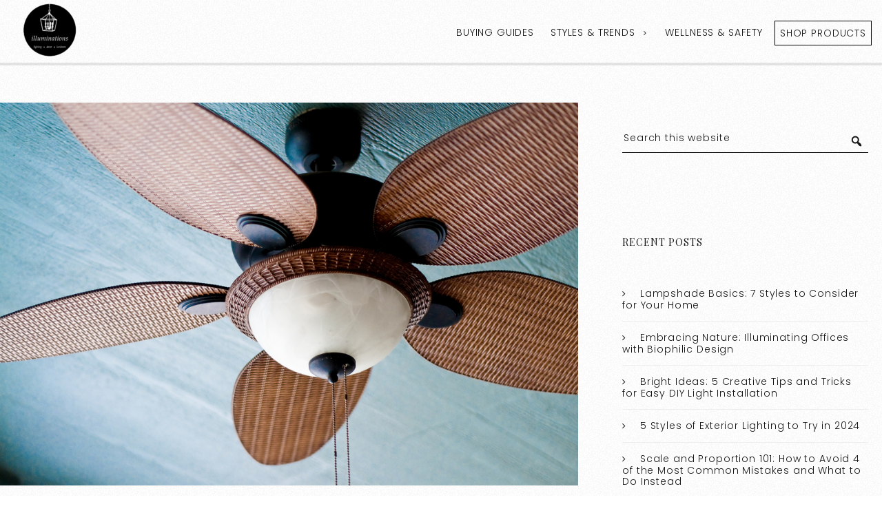

--- FILE ---
content_type: text/html; charset=UTF-8
request_url: https://illuminationsokblog.com/how-many-blades-does-your-ceiling-fan-really-need/
body_size: 43745
content:
<!DOCTYPE html>
<html lang="en-US">
<head >
<meta charset="UTF-8" />
<meta name="viewport" content="width=device-width, initial-scale=1" />
<title>How Many Blades Does Your Ceiling Fan Really Need?</title>
<meta name='robots' content='max-image-preview:large' />
	<style>img:is([sizes="auto" i], [sizes^="auto," i]) { contain-intrinsic-size: 3000px 1500px }</style>
	<link rel='dns-prefetch' href='//fonts.googleapis.com' />
<link rel="alternate" type="application/rss+xml" title="Illuminations OK Lighting &raquo; Feed" href="https://illuminationsokblog.com/feed/" />
<link rel="alternate" type="application/rss+xml" title="Illuminations OK Lighting &raquo; Comments Feed" href="https://illuminationsokblog.com/comments/feed/" />
<link rel="alternate" type="application/rss+xml" title="Illuminations OK Lighting &raquo; How Many Blades Does Your Ceiling Fan Really Need? Comments Feed" href="https://illuminationsokblog.com/how-many-blades-does-your-ceiling-fan-really-need/feed/" />
<link rel="canonical" href="https://illuminationsokblog.com/how-many-blades-does-your-ceiling-fan-really-need/" />
<script type="text/javascript">
/* <![CDATA[ */
window._wpemojiSettings = {"baseUrl":"https:\/\/s.w.org\/images\/core\/emoji\/15.0.3\/72x72\/","ext":".png","svgUrl":"https:\/\/s.w.org\/images\/core\/emoji\/15.0.3\/svg\/","svgExt":".svg","source":{"concatemoji":"https:\/\/illuminationsokblog.com\/wp-includes\/js\/wp-emoji-release.min.js?ver=6.7.4"}};
/*! This file is auto-generated */
!function(i,n){var o,s,e;function c(e){try{var t={supportTests:e,timestamp:(new Date).valueOf()};sessionStorage.setItem(o,JSON.stringify(t))}catch(e){}}function p(e,t,n){e.clearRect(0,0,e.canvas.width,e.canvas.height),e.fillText(t,0,0);var t=new Uint32Array(e.getImageData(0,0,e.canvas.width,e.canvas.height).data),r=(e.clearRect(0,0,e.canvas.width,e.canvas.height),e.fillText(n,0,0),new Uint32Array(e.getImageData(0,0,e.canvas.width,e.canvas.height).data));return t.every(function(e,t){return e===r[t]})}function u(e,t,n){switch(t){case"flag":return n(e,"\ud83c\udff3\ufe0f\u200d\u26a7\ufe0f","\ud83c\udff3\ufe0f\u200b\u26a7\ufe0f")?!1:!n(e,"\ud83c\uddfa\ud83c\uddf3","\ud83c\uddfa\u200b\ud83c\uddf3")&&!n(e,"\ud83c\udff4\udb40\udc67\udb40\udc62\udb40\udc65\udb40\udc6e\udb40\udc67\udb40\udc7f","\ud83c\udff4\u200b\udb40\udc67\u200b\udb40\udc62\u200b\udb40\udc65\u200b\udb40\udc6e\u200b\udb40\udc67\u200b\udb40\udc7f");case"emoji":return!n(e,"\ud83d\udc26\u200d\u2b1b","\ud83d\udc26\u200b\u2b1b")}return!1}function f(e,t,n){var r="undefined"!=typeof WorkerGlobalScope&&self instanceof WorkerGlobalScope?new OffscreenCanvas(300,150):i.createElement("canvas"),a=r.getContext("2d",{willReadFrequently:!0}),o=(a.textBaseline="top",a.font="600 32px Arial",{});return e.forEach(function(e){o[e]=t(a,e,n)}),o}function t(e){var t=i.createElement("script");t.src=e,t.defer=!0,i.head.appendChild(t)}"undefined"!=typeof Promise&&(o="wpEmojiSettingsSupports",s=["flag","emoji"],n.supports={everything:!0,everythingExceptFlag:!0},e=new Promise(function(e){i.addEventListener("DOMContentLoaded",e,{once:!0})}),new Promise(function(t){var n=function(){try{var e=JSON.parse(sessionStorage.getItem(o));if("object"==typeof e&&"number"==typeof e.timestamp&&(new Date).valueOf()<e.timestamp+604800&&"object"==typeof e.supportTests)return e.supportTests}catch(e){}return null}();if(!n){if("undefined"!=typeof Worker&&"undefined"!=typeof OffscreenCanvas&&"undefined"!=typeof URL&&URL.createObjectURL&&"undefined"!=typeof Blob)try{var e="postMessage("+f.toString()+"("+[JSON.stringify(s),u.toString(),p.toString()].join(",")+"));",r=new Blob([e],{type:"text/javascript"}),a=new Worker(URL.createObjectURL(r),{name:"wpTestEmojiSupports"});return void(a.onmessage=function(e){c(n=e.data),a.terminate(),t(n)})}catch(e){}c(n=f(s,u,p))}t(n)}).then(function(e){for(var t in e)n.supports[t]=e[t],n.supports.everything=n.supports.everything&&n.supports[t],"flag"!==t&&(n.supports.everythingExceptFlag=n.supports.everythingExceptFlag&&n.supports[t]);n.supports.everythingExceptFlag=n.supports.everythingExceptFlag&&!n.supports.flag,n.DOMReady=!1,n.readyCallback=function(){n.DOMReady=!0}}).then(function(){return e}).then(function(){var e;n.supports.everything||(n.readyCallback(),(e=n.source||{}).concatemoji?t(e.concatemoji):e.wpemoji&&e.twemoji&&(t(e.twemoji),t(e.wpemoji)))}))}((window,document),window._wpemojiSettings);
/* ]]> */
</script>
<link rel='stylesheet' id='zp_google_fonts-css' href='//fonts.googleapis.com/css?family=Playfair+Display:400,400i|Poppins:300,400,500' type='text/css' media='all' />
<link rel='stylesheet' id='slush-css' href='https://illuminationsokblog.com/wp-content/themes/slush-pro/style.css?ver=1.2.0' type='text/css' media='all' />
<style id='wp-emoji-styles-inline-css' type='text/css'>

	img.wp-smiley, img.emoji {
		display: inline !important;
		border: none !important;
		box-shadow: none !important;
		height: 1em !important;
		width: 1em !important;
		margin: 0 0.07em !important;
		vertical-align: -0.1em !important;
		background: none !important;
		padding: 0 !important;
	}
</style>
<link rel='stylesheet' id='wp-block-library-css' href='https://illuminationsokblog.com/wp-includes/css/dist/block-library/style.min.css?ver=6.7.4' type='text/css' media='all' />
<style id='classic-theme-styles-inline-css' type='text/css'>
/*! This file is auto-generated */
.wp-block-button__link{color:#fff;background-color:#32373c;border-radius:9999px;box-shadow:none;text-decoration:none;padding:calc(.667em + 2px) calc(1.333em + 2px);font-size:1.125em}.wp-block-file__button{background:#32373c;color:#fff;text-decoration:none}
</style>
<style id='global-styles-inline-css' type='text/css'>
:root{--wp--preset--aspect-ratio--square: 1;--wp--preset--aspect-ratio--4-3: 4/3;--wp--preset--aspect-ratio--3-4: 3/4;--wp--preset--aspect-ratio--3-2: 3/2;--wp--preset--aspect-ratio--2-3: 2/3;--wp--preset--aspect-ratio--16-9: 16/9;--wp--preset--aspect-ratio--9-16: 9/16;--wp--preset--color--black: #000000;--wp--preset--color--cyan-bluish-gray: #abb8c3;--wp--preset--color--white: #ffffff;--wp--preset--color--pale-pink: #f78da7;--wp--preset--color--vivid-red: #cf2e2e;--wp--preset--color--luminous-vivid-orange: #ff6900;--wp--preset--color--luminous-vivid-amber: #fcb900;--wp--preset--color--light-green-cyan: #7bdcb5;--wp--preset--color--vivid-green-cyan: #00d084;--wp--preset--color--pale-cyan-blue: #8ed1fc;--wp--preset--color--vivid-cyan-blue: #0693e3;--wp--preset--color--vivid-purple: #9b51e0;--wp--preset--gradient--vivid-cyan-blue-to-vivid-purple: linear-gradient(135deg,rgba(6,147,227,1) 0%,rgb(155,81,224) 100%);--wp--preset--gradient--light-green-cyan-to-vivid-green-cyan: linear-gradient(135deg,rgb(122,220,180) 0%,rgb(0,208,130) 100%);--wp--preset--gradient--luminous-vivid-amber-to-luminous-vivid-orange: linear-gradient(135deg,rgba(252,185,0,1) 0%,rgba(255,105,0,1) 100%);--wp--preset--gradient--luminous-vivid-orange-to-vivid-red: linear-gradient(135deg,rgba(255,105,0,1) 0%,rgb(207,46,46) 100%);--wp--preset--gradient--very-light-gray-to-cyan-bluish-gray: linear-gradient(135deg,rgb(238,238,238) 0%,rgb(169,184,195) 100%);--wp--preset--gradient--cool-to-warm-spectrum: linear-gradient(135deg,rgb(74,234,220) 0%,rgb(151,120,209) 20%,rgb(207,42,186) 40%,rgb(238,44,130) 60%,rgb(251,105,98) 80%,rgb(254,248,76) 100%);--wp--preset--gradient--blush-light-purple: linear-gradient(135deg,rgb(255,206,236) 0%,rgb(152,150,240) 100%);--wp--preset--gradient--blush-bordeaux: linear-gradient(135deg,rgb(254,205,165) 0%,rgb(254,45,45) 50%,rgb(107,0,62) 100%);--wp--preset--gradient--luminous-dusk: linear-gradient(135deg,rgb(255,203,112) 0%,rgb(199,81,192) 50%,rgb(65,88,208) 100%);--wp--preset--gradient--pale-ocean: linear-gradient(135deg,rgb(255,245,203) 0%,rgb(182,227,212) 50%,rgb(51,167,181) 100%);--wp--preset--gradient--electric-grass: linear-gradient(135deg,rgb(202,248,128) 0%,rgb(113,206,126) 100%);--wp--preset--gradient--midnight: linear-gradient(135deg,rgb(2,3,129) 0%,rgb(40,116,252) 100%);--wp--preset--font-size--small: 13px;--wp--preset--font-size--medium: 20px;--wp--preset--font-size--large: 36px;--wp--preset--font-size--x-large: 42px;--wp--preset--spacing--20: 0.44rem;--wp--preset--spacing--30: 0.67rem;--wp--preset--spacing--40: 1rem;--wp--preset--spacing--50: 1.5rem;--wp--preset--spacing--60: 2.25rem;--wp--preset--spacing--70: 3.38rem;--wp--preset--spacing--80: 5.06rem;--wp--preset--shadow--natural: 6px 6px 9px rgba(0, 0, 0, 0.2);--wp--preset--shadow--deep: 12px 12px 50px rgba(0, 0, 0, 0.4);--wp--preset--shadow--sharp: 6px 6px 0px rgba(0, 0, 0, 0.2);--wp--preset--shadow--outlined: 6px 6px 0px -3px rgba(255, 255, 255, 1), 6px 6px rgba(0, 0, 0, 1);--wp--preset--shadow--crisp: 6px 6px 0px rgba(0, 0, 0, 1);}:where(.is-layout-flex){gap: 0.5em;}:where(.is-layout-grid){gap: 0.5em;}body .is-layout-flex{display: flex;}.is-layout-flex{flex-wrap: wrap;align-items: center;}.is-layout-flex > :is(*, div){margin: 0;}body .is-layout-grid{display: grid;}.is-layout-grid > :is(*, div){margin: 0;}:where(.wp-block-columns.is-layout-flex){gap: 2em;}:where(.wp-block-columns.is-layout-grid){gap: 2em;}:where(.wp-block-post-template.is-layout-flex){gap: 1.25em;}:where(.wp-block-post-template.is-layout-grid){gap: 1.25em;}.has-black-color{color: var(--wp--preset--color--black) !important;}.has-cyan-bluish-gray-color{color: var(--wp--preset--color--cyan-bluish-gray) !important;}.has-white-color{color: var(--wp--preset--color--white) !important;}.has-pale-pink-color{color: var(--wp--preset--color--pale-pink) !important;}.has-vivid-red-color{color: var(--wp--preset--color--vivid-red) !important;}.has-luminous-vivid-orange-color{color: var(--wp--preset--color--luminous-vivid-orange) !important;}.has-luminous-vivid-amber-color{color: var(--wp--preset--color--luminous-vivid-amber) !important;}.has-light-green-cyan-color{color: var(--wp--preset--color--light-green-cyan) !important;}.has-vivid-green-cyan-color{color: var(--wp--preset--color--vivid-green-cyan) !important;}.has-pale-cyan-blue-color{color: var(--wp--preset--color--pale-cyan-blue) !important;}.has-vivid-cyan-blue-color{color: var(--wp--preset--color--vivid-cyan-blue) !important;}.has-vivid-purple-color{color: var(--wp--preset--color--vivid-purple) !important;}.has-black-background-color{background-color: var(--wp--preset--color--black) !important;}.has-cyan-bluish-gray-background-color{background-color: var(--wp--preset--color--cyan-bluish-gray) !important;}.has-white-background-color{background-color: var(--wp--preset--color--white) !important;}.has-pale-pink-background-color{background-color: var(--wp--preset--color--pale-pink) !important;}.has-vivid-red-background-color{background-color: var(--wp--preset--color--vivid-red) !important;}.has-luminous-vivid-orange-background-color{background-color: var(--wp--preset--color--luminous-vivid-orange) !important;}.has-luminous-vivid-amber-background-color{background-color: var(--wp--preset--color--luminous-vivid-amber) !important;}.has-light-green-cyan-background-color{background-color: var(--wp--preset--color--light-green-cyan) !important;}.has-vivid-green-cyan-background-color{background-color: var(--wp--preset--color--vivid-green-cyan) !important;}.has-pale-cyan-blue-background-color{background-color: var(--wp--preset--color--pale-cyan-blue) !important;}.has-vivid-cyan-blue-background-color{background-color: var(--wp--preset--color--vivid-cyan-blue) !important;}.has-vivid-purple-background-color{background-color: var(--wp--preset--color--vivid-purple) !important;}.has-black-border-color{border-color: var(--wp--preset--color--black) !important;}.has-cyan-bluish-gray-border-color{border-color: var(--wp--preset--color--cyan-bluish-gray) !important;}.has-white-border-color{border-color: var(--wp--preset--color--white) !important;}.has-pale-pink-border-color{border-color: var(--wp--preset--color--pale-pink) !important;}.has-vivid-red-border-color{border-color: var(--wp--preset--color--vivid-red) !important;}.has-luminous-vivid-orange-border-color{border-color: var(--wp--preset--color--luminous-vivid-orange) !important;}.has-luminous-vivid-amber-border-color{border-color: var(--wp--preset--color--luminous-vivid-amber) !important;}.has-light-green-cyan-border-color{border-color: var(--wp--preset--color--light-green-cyan) !important;}.has-vivid-green-cyan-border-color{border-color: var(--wp--preset--color--vivid-green-cyan) !important;}.has-pale-cyan-blue-border-color{border-color: var(--wp--preset--color--pale-cyan-blue) !important;}.has-vivid-cyan-blue-border-color{border-color: var(--wp--preset--color--vivid-cyan-blue) !important;}.has-vivid-purple-border-color{border-color: var(--wp--preset--color--vivid-purple) !important;}.has-vivid-cyan-blue-to-vivid-purple-gradient-background{background: var(--wp--preset--gradient--vivid-cyan-blue-to-vivid-purple) !important;}.has-light-green-cyan-to-vivid-green-cyan-gradient-background{background: var(--wp--preset--gradient--light-green-cyan-to-vivid-green-cyan) !important;}.has-luminous-vivid-amber-to-luminous-vivid-orange-gradient-background{background: var(--wp--preset--gradient--luminous-vivid-amber-to-luminous-vivid-orange) !important;}.has-luminous-vivid-orange-to-vivid-red-gradient-background{background: var(--wp--preset--gradient--luminous-vivid-orange-to-vivid-red) !important;}.has-very-light-gray-to-cyan-bluish-gray-gradient-background{background: var(--wp--preset--gradient--very-light-gray-to-cyan-bluish-gray) !important;}.has-cool-to-warm-spectrum-gradient-background{background: var(--wp--preset--gradient--cool-to-warm-spectrum) !important;}.has-blush-light-purple-gradient-background{background: var(--wp--preset--gradient--blush-light-purple) !important;}.has-blush-bordeaux-gradient-background{background: var(--wp--preset--gradient--blush-bordeaux) !important;}.has-luminous-dusk-gradient-background{background: var(--wp--preset--gradient--luminous-dusk) !important;}.has-pale-ocean-gradient-background{background: var(--wp--preset--gradient--pale-ocean) !important;}.has-electric-grass-gradient-background{background: var(--wp--preset--gradient--electric-grass) !important;}.has-midnight-gradient-background{background: var(--wp--preset--gradient--midnight) !important;}.has-small-font-size{font-size: var(--wp--preset--font-size--small) !important;}.has-medium-font-size{font-size: var(--wp--preset--font-size--medium) !important;}.has-large-font-size{font-size: var(--wp--preset--font-size--large) !important;}.has-x-large-font-size{font-size: var(--wp--preset--font-size--x-large) !important;}
:where(.wp-block-post-template.is-layout-flex){gap: 1.25em;}:where(.wp-block-post-template.is-layout-grid){gap: 1.25em;}
:where(.wp-block-columns.is-layout-flex){gap: 2em;}:where(.wp-block-columns.is-layout-grid){gap: 2em;}
:root :where(.wp-block-pullquote){font-size: 1.5em;line-height: 1.6;}
</style>
<link rel='stylesheet' id='rpt_front_style-css' href='https://illuminationsokblog.com/wp-content/plugins/related-posts-thumbnails/assets/css/front.css?ver=1.9.0' type='text/css' media='all' />
<link rel='stylesheet' id='bootstrap_css-css' href='https://illuminationsokblog.com/wp-content/themes/slush-pro/css/bootstrap.min.css?ver=6.7.4' type='text/css' media='all' />
<link rel='stylesheet' id='fontawesome_css-css' href='https://illuminationsokblog.com/wp-content/themes/slush-pro/css/font-awesome.min.css?ver=6.7.4' type='text/css' media='all' />
<link rel='stylesheet' id='magnific_popup-css' href='https://illuminationsokblog.com/wp-content/themes/slush-pro/css/magnific-popup.min.css?ver=6.7.4' type='text/css' media='all' />
<link rel='stylesheet' id='app_css-css' href='https://illuminationsokblog.com/wp-content/themes/slush-pro/css/app.min.css?ver=6.7.4' type='text/css' media='all' />
<link rel='stylesheet' id='dashicons-css' href='https://illuminationsokblog.com/wp-includes/css/dashicons.min.css?ver=6.7.4' type='text/css' media='all' />
<link rel='stylesheet' id='mobile-css' href='https://illuminationsokblog.com/wp-content/themes/slush-pro/css/mobile.css?ver=6.7.4' type='text/css' media='all' />
<link rel='stylesheet' id='custom-css' href='https://illuminationsokblog.com/wp-content/themes/slush-pro/custom.css?ver=6.7.4' type='text/css' media='all' />
<script type="text/javascript" src="https://illuminationsokblog.com/wp-content/plugins/stop-user-enumeration/frontend/js/frontend.js?ver=1.6.3" id="stop-user-enumeration-js" defer="defer" data-wp-strategy="defer"></script>
<script type="text/javascript" src="https://illuminationsokblog.com/wp-includes/js/jquery/jquery.min.js?ver=3.7.1" id="jquery-core-js"></script>
<script type="text/javascript" src="https://illuminationsokblog.com/wp-includes/js/jquery/jquery-migrate.min.js?ver=3.4.1" id="jquery-migrate-js"></script>
<script type="text/javascript" src="https://illuminationsokblog.com/wp-content/themes/slush-pro/js/jquery.jplayer.min.js?ver=2.5.0" id="jquery_jplayer-js"></script>
<link rel="https://api.w.org/" href="https://illuminationsokblog.com/wp-json/" /><link rel="alternate" title="JSON" type="application/json" href="https://illuminationsokblog.com/wp-json/wp/v2/posts/2061" /><link rel="EditURI" type="application/rsd+xml" title="RSD" href="https://illuminationsokblog.com/xmlrpc.php?rsd" />
<link rel="alternate" title="oEmbed (JSON)" type="application/json+oembed" href="https://illuminationsokblog.com/wp-json/oembed/1.0/embed?url=https%3A%2F%2Filluminationsokblog.com%2Fhow-many-blades-does-your-ceiling-fan-really-need%2F" />
<link rel="alternate" title="oEmbed (XML)" type="text/xml+oembed" href="https://illuminationsokblog.com/wp-json/oembed/1.0/embed?url=https%3A%2F%2Filluminationsokblog.com%2Fhow-many-blades-does-your-ceiling-fan-really-need%2F&#038;format=xml" />
        <style>
            #related_posts_thumbnails li {
                border-right: 1px solid#dddddd;
                background-color: #ffffff            }

            #related_posts_thumbnails li:hover {
                background-color: #eeeeee;
            }

            .relpost_content {
                font-size: 18px;
                color: #333333;
            }

            .relpost-block-single {
                background-color: #ffffff;
                border-right: 1px solid#dddddd;
                border-left: 1px solid#dddddd;
                margin-right: -1px;
            }

            .relpost-block-single:hover {
                background-color: #eeeeee;
            }
        </style>

        
<!-- Google Tag Manager -->
<script>(function(w,d,s,l,i){w[l]=w[l]||[];w[l].push({'gtm.start':
new Date().getTime(),event:'gtm.js'});var f=d.getElementsByTagName(s)[0],
j=d.createElement(s),dl=l!='dataLayer'?'&l='+l:'';j.async=true;j.src=
'https://www.googletagmanager.com/gtm.js?id='+i+dl;f.parentNode.insertBefore(j,f);
})(window,document,'script','dataLayer','GTM-KF6SLRT');</script>
<!-- End Google Tag Manager -->

<link rel="icon" href="https://illuminationsokblog.com/wp-content/themes/slush-pro/images/favicon.ico" />
<link rel="pingback" href="https://illuminationsokblog.com/xmlrpc.php" />
<style type="text/css" id="custom-background-css">
body.custom-background { background-image: url("https://illuminationsokblog.com/wp-content/themes/slush-pro/images/noise-bg.png"); background-position: left top; background-size: auto; background-repeat: repeat; background-attachment: scroll; }
</style>
			<style type="text/css" id="wp-custom-css">
			#menu-item-36 {
	border: 1px solid black;
}

#menu-item-36:hover {
	background-color: black;
}

#menu-item-36 a:hover {
	color: white;
}

.title-area {
	margin-top: 5px;
}		</style>
		</head>
<body data-rsssl=1 class="post-template-default single single-post postid-2061 single-format-standard custom-background wp-custom-logo header-full-width content-sidebar genesis-breadcrumbs-hidden genesis-footer-widgets-hidden" itemscope itemtype="https://schema.org/WebPage">
<!-- Google Tag Manager (noscript) -->
<noscript><iframe src="https://www.googletagmanager.com/ns.html?id=GTM-KF6SLRT"
height="0" width="0" style="display:none;visibility:hidden"></iframe></noscript>
<!-- End Google Tag Manager (noscript) -->

<div class="site-container"><header class="site-header navbar navbar-default fixed_header " id="header" itemscope itemtype="https://schema.org/WPHeader"><div class="container"><div class="title-area"><a href="https://illuminationsokblog.com/" class="custom-logo-link" rel="home"><img width="80" height="78" src="https://illuminationsokblog.com/wp-content/uploads/2022/12/illuminationsok-Logo-noBG-e1671123567902.png" class="custom-logo" alt="Illuminations OK Lighting" decoding="async" /></a></div><nav class="nav-primary" aria-label="Main" itemscope itemtype="https://schema.org/SiteNavigationElement"><div class="mobile_menu navbar-default" role="navigation"><button type="button" class="navbar-toggle" ><span class="icon-bar icon-first"></span><span class="icon-bar icon-second"></span><span class="icon-bar icon-third"></span></button><span class="mobile_menu_label">MENU</span></div><ul id="menu-primary-menu-1" class="menu genesis-nav-menu menu-primary nav navbar-nav"><li id="menu-item-26" class="menu-item menu-item-type-taxonomy menu-item-object-category dropdown"><a class=""  href="https://illuminationsokblog.com/category/buying-guides/"   >Buying Guides</a></li>
<li id="menu-item-25" class="menu-item menu-item-type-taxonomy menu-item-object-category current-post-ancestor menu-item-has-children dropdown"><a class=""  href="https://illuminationsokblog.com/category/styles-trends/"   >Styles &#038; Trends</a>
<ul class="sub-menu">
<li id="menu-item-27" class="menu-item menu-item-type-taxonomy menu-item-object-category dropdown"><a class=""  href="https://illuminationsokblog.com/category/styles-trends/bathroom-lights/"   >Bathroom Lights</a></li>
<li id="menu-item-28" class="menu-item menu-item-type-taxonomy menu-item-object-category current-post-ancestor current-menu-parent current-post-parent dropdown"><a class=""  href="https://illuminationsokblog.com/category/styles-trends/ceiling-fans/"   >Ceiling Fans</a></li>
<li id="menu-item-29" class="menu-item menu-item-type-taxonomy menu-item-object-category dropdown"><a class=""  href="https://illuminationsokblog.com/category/styles-trends/ceiling-lights/"   >Ceiling Lights</a></li>
<li id="menu-item-30" class="menu-item menu-item-type-taxonomy menu-item-object-category dropdown"><a class=""  href="https://illuminationsokblog.com/category/styles-trends/lamps/"   >Lamps</a></li>
<li id="menu-item-31" class="menu-item menu-item-type-taxonomy menu-item-object-category dropdown"><a class=""  href="https://illuminationsokblog.com/category/styles-trends/led-lights/"   >LED Lights</a></li>
<li id="menu-item-32" class="menu-item menu-item-type-taxonomy menu-item-object-category dropdown"><a class=""  href="https://illuminationsokblog.com/category/styles-trends/outdoor-lights/"   >Outdoor Lights</a></li>
<li id="menu-item-33" class="menu-item menu-item-type-taxonomy menu-item-object-category dropdown"><a class=""  href="https://illuminationsokblog.com/category/styles-trends/smart-lights/"   >Smart Lights</a></li>
<li id="menu-item-34" class="menu-item menu-item-type-taxonomy menu-item-object-category dropdown"><a class=""  href="https://illuminationsokblog.com/category/styles-trends/wall-lights/"   >Wall Lights</a></li>
</ul>
</li>
<li id="menu-item-24" class="menu-item menu-item-type-taxonomy menu-item-object-category dropdown"><a class=""  href="https://illuminationsokblog.com/category/wellness-safety/"   >Wellness &#038; Safety</a></li>
<li id="menu-item-36" class="menu-item menu-item-type-custom menu-item-object-custom dropdown"><a class=""  href="https://www.illuminationsok.com/"   >Shop Products</a></li>
</ul></nav></div></header><div class="site-inner"><div class="content-sidebar-wrap"><div class="container"><div class="row"><main class="content"><article class="post-2061 post type-post status-publish format-standard has-post-thumbnail category-78 category-ceiling-fans category-informational entry" aria-label="How Many Blades Does Your Ceiling Fan Really Need?" itemscope itemtype="https://schema.org/CreativeWork"><div class="media_container"><a href = "https://illuminationsokblog.com/how-many-blades-does-your-ceiling-fan-really-need/" rel = "bookmark"><img class = "post-image" src = "https://illuminationsokblog.com/wp-content/uploads/2022/01/shutterstock_381818620.jpg" alt="" /></a></div><div class="content_container"><header class="entry-header"><h1 class="entry-title" itemprop="headline">How Many Blades Does Your Ceiling Fan Really Need?</h1>
</header><div class="entry-content" itemprop="text"><p><span style="font-weight: 400;">Ceiling fans are great at providing comfort year-round. A good ceiling fan will help you </span><a href="https://www.energy.gov/energysaver/fans-cooling"><span style="font-weight: 400;">save on energy costs</span></a><span style="font-weight: 400;"> by circulating the air in your home. In the summer they create a draft, making the room feel cooler. In cold weather, you can switch the fan’s direction to circulate warm air from central heating around the room. </span></p>
<p><span style="font-weight: 400;">Ceiling fans are so ubiquitous that for many people it’s hard to imagine life without one! So what happens when your fan breaks, and it’s time to get a new one? </span></p>
<p><span style="font-weight: 400;">If you’ve shopped for ceiling fans recently, you know that there are a </span><i><span style="font-weight: 400;">lot</span></i><span style="font-weight: 400;"> of options. From the ultra-modern models with a single fan blade, to the “windmill” design fans with so many blades that there’s hardly any space between them &#8211; many homeowners on the hunt start to ask: </span></p>
<h1><span style="font-weight: 400;">How many blades does my ceiling fan really need? </span></h1>
<p><span style="font-weight: 400;">Does the blade count actually change anything, or is it just for aesthetics? </span></p>
<p><span style="font-weight: 400;">In short, the answer is “yes to both.” The blade count on a ceiling fan is largely viewed as a style issue, but it does impact the way the fan works. Apart from the obvious design differences, the number of blades on a fan will also affect its noise level and energy consumption. </span></p>
<h3><span style="font-weight: 400;">Noise Level</span></h3>
<p><span style="font-weight: 400;">The fewer the blades, the faster a fan needs to spin to move the same amount of air. Lots of spinning means lots of moving parts, which usually translates to more noise. Take large industrial fans, for example &#8211; they typically have two or three blades and are pretty loud. </span></p>
<p><span style="font-weight: 400;">On the other end of the spectrum, fans with higher blade counts can move a lot of air spinning at a slower rate. Less motion means less noise &#8211; windmill-style fans with eight to ten blades are virtually silent. </span></p>
<p><span style="font-weight: 400;">There isn’t an exact cutoff between noisy versus quiet fans, but a good middle range is around five. If you want a quieter fan, one with five or more blades will likely be your best choice. </span></p>
<h3><span style="font-weight: 400;">Energy Efficiency</span></h3>
<p><span style="font-weight: 400;">Another thing to consider when choosing a fan is how much it will cost to run. Fans with more blades create more drag, requiring more energy to operate. This is one reason why large, always-on fans (like you’d see in a commercial space) often only have three blades. They may be a bit noisier, but they save on energy costs.</span></p>
<p><span style="font-weight: 400;">While its blade count </span><i><span style="font-weight: 400;">does </span></i><span style="font-weight: 400;">impact the energy efficiency of a fan, it’s definitely not the only factor involved. The efficiency of fans can also be affected by the length and angle of the blades and by the type of motor it uses. It’s best to check the energy rating of your fan when possible. </span></p>
<h3><span style="font-weight: 400;">Style and Aesthetics</span></h3>
<p><span style="font-weight: 400;">Aside from energy efficiency and noise level, the main difference between fans with high and low blade counts is really just style and aesthetics. “Windmill” styles with eight to twelve blades can feel rustic, whereas fans with two to three blades usually feel minimalist and industrial. </span></p>
<h1><span style="font-weight: 400;">How do I know what the </span><i><span style="font-weight: 400;">right </span></i><span style="font-weight: 400;">number is for me?</span></h1>
<p><span style="font-weight: 400;">The short answer to this question is &#8211; it really doesn’t matter very much for most people. It doesn’t matter whether noise levels, energy efficiency, or aesthetics are your top priority; it’s pretty likely that you’ll be able to find a fan that will meet your needs in all three categories. </span></p>
<p><span style="font-weight: 400;">Most often, it’s safe to shop by your style preferences first, then find a fan that meets your noise and efficiency needs from that selection. A modern, high-quality ceiling fan will be designed to work well regardless of the blade count.</span></p>
<p><span style="font-weight: 400;">If you’re looking for a quality fan that will keep you cool for years to come, stop by our </span><a href="http://www.illuminationsok.com"><span style="font-weight: 400;">showroom</span></a><span style="font-weight: 400;"> or give us a call. Our lighting experts are ready and waiting to help you find exactly what you need!</span></p>
<!-- relpost-thumb-wrapper --><div class="relpost-thumb-wrapper"><!-- filter-class --><div class="relpost-thumb-container"><h3>Related posts:</h3><div style="clear: both"></div><div style="clear: both"></div><!-- relpost-block-container --><div class="relpost-block-container"><a href="https://illuminationsokblog.com/chandeliers-vs-pendant-lights-whats-the-difference/"class="relpost-block-single" ><div class="relpost-custom-block-single" style="width: 320px; height: 320px;"><div class="relpost-block-single-image" aria-hidden="true" role="img" style="background: transparent url(https://illuminationsokblog.com/wp-content/uploads/2022/01/shutterstock_1851455896-320x240.jpg) no-repeat scroll 0% 0%; width: 320px; height: 240px;"></div><div class="relpost-block-single-text"  style="font-family: Arial;  font-size: 18px;  color: #333333;">Chandeliers vs. Pendant Lights: What’s the Difference?</div></div></a><a href="https://illuminationsokblog.com/lumens-vs-watts-whats-the-difference/"class="relpost-block-single" ><div class="relpost-custom-block-single" style="width: 320px; height: 320px;"><div class="relpost-block-single-image" aria-hidden="true" role="img" style="background: transparent url(https://illuminationsokblog.com/wp-content/uploads/2022/02/shutterstock_1941160504-320x240.jpg) no-repeat scroll 0% 0%; width: 320px; height: 240px;"></div><div class="relpost-block-single-text"  style="font-family: Arial;  font-size: 18px;  color: #333333;">Lumens vs Watts: What’s the Difference?</div></div></a></div><!-- close relpost-block-container --><div style="clear: both"></div></div><!-- close filter class --></div><!-- close relpost-thumb-wrapper --><!--<rdf:RDF xmlns:rdf="http://www.w3.org/1999/02/22-rdf-syntax-ns#"
			xmlns:dc="http://purl.org/dc/elements/1.1/"
			xmlns:trackback="http://madskills.com/public/xml/rss/module/trackback/">
		<rdf:Description rdf:about="https://illuminationsokblog.com/how-many-blades-does-your-ceiling-fan-really-need/"
    dc:identifier="https://illuminationsokblog.com/how-many-blades-does-your-ceiling-fan-really-need/"
    dc:title="How Many Blades Does Your Ceiling Fan Really Need?"
    trackback:ping="https://illuminationsokblog.com/how-many-blades-does-your-ceiling-fan-really-need/trackback/" />
</rdf:RDF>-->
</div><footer class="entry-footer"><p class="entry-meta"><span class="entry-footer-left"></span><span class="entry-footer-right"></span></p></footer></div></article>	<div id="respond" class="comment-respond">
		<h3 id="reply-title" class="comment-reply-title">Leave a Reply <small><a rel="nofollow" id="cancel-comment-reply-link" href="/how-many-blades-does-your-ceiling-fan-really-need/#respond" style="display:none;">Cancel reply</a></small></h3><form action="https://illuminationsokblog.com/wp-comments-post.php" method="post" id="commentform" class="comment-form" novalidate><p class="comment-notes"><span id="email-notes">Your email address will not be published.</span> <span class="required-field-message">Required fields are marked <span class="required">*</span></span></p><p class="comment-form-comment"><label for="comment">Comment <span class="required">*</span></label> <textarea id="comment" name="comment" cols="45" rows="8" maxlength="65525" required></textarea></p><p class="comment-form-author"><label for="author">Name <span class="required">*</span></label> <input id="author" name="author" type="text" value="" size="30" maxlength="245" autocomplete="name" required /></p>
<p class="comment-form-email"><label for="email">Email <span class="required">*</span></label> <input id="email" name="email" type="email" value="" size="30" maxlength="100" aria-describedby="email-notes" autocomplete="email" required /></p>
<p class="comment-form-url"><label for="url">Website</label> <input id="url" name="url" type="url" value="" size="30" maxlength="200" autocomplete="url" /></p>
<p class="comment-form-cookies-consent"><input id="wp-comment-cookies-consent" name="wp-comment-cookies-consent" type="checkbox" value="yes" /> <label for="wp-comment-cookies-consent">Save my name, email, and website in this browser for the next time I comment.</label></p>
<p class="form-submit"><input name="submit" type="submit" id="submit" class="submit" value="Post Comment" /> <input type='hidden' name='comment_post_ID' value='2061' id='comment_post_ID' />
<input type='hidden' name='comment_parent' id='comment_parent' value='0' />
</p></form>	</div><!-- #respond -->
	</main><aside class="sidebar sidebar-primary widget-area" role="complementary" aria-label="Primary Sidebar" itemscope itemtype="https://schema.org/WPSideBar"><section id="search-2" class="widget widget_search"><div class="widget-wrap"><form class="search-form" method="get" action="https://illuminationsokblog.com/" role="search" itemprop="potentialAction" itemscope itemtype="https://schema.org/SearchAction"><input class="search-form-input" type="search" name="s" id="searchform-1" placeholder="Search this website" itemprop="query-input"><input class="search-form-submit" type="submit" value="&#xf179;"><meta content="https://illuminationsokblog.com/?s={s}" itemprop="target"></form></div></section>

		<section id="recent-posts-2" class="widget widget_recent_entries"><div class="widget-wrap">
		<h4 class="widget-title widgettitle">Recent Posts</h4>

		<ul>
											<li>
					<a href="https://illuminationsokblog.com/lampshade-basics-7-styles-to-consider-for-your-home/">Lampshade Basics: 7 Styles to Consider for Your Home</a>
									</li>
											<li>
					<a href="https://illuminationsokblog.com/embracing-nature-illuminating-offices-with-biophilic-design/">Embracing Nature: Illuminating Offices with Biophilic Design</a>
									</li>
											<li>
					<a href="https://illuminationsokblog.com/bright-ideas-5-creative-tips-and-tricks-for-easy-diy-light-installation/">Bright Ideas: 5 Creative Tips and Tricks for Easy DIY Light Installation</a>
									</li>
											<li>
					<a href="https://illuminationsokblog.com/5-styles-of-exterior-lighting-to-try-in-2024/">5 Styles of Exterior Lighting to Try in 2024</a>
									</li>
											<li>
					<a href="https://illuminationsokblog.com/scale-and-proportion-101-how-to-avoid-4-of-the-most-common-mistakes-and-what-to-do-instead/">Scale and Proportion 101: How to Avoid 4 of the Most Common Mistakes and What to Do Instead</a>
									</li>
					</ul>

		</div></section>
<section id="categories-2" class="widget widget_categories"><div class="widget-wrap"><h4 class="widget-title widgettitle">Categories</h4>

			<ul>
					<li class="cat-item cat-item-78"><a href="https://illuminationsokblog.com/category/2022/">2022</a>
</li>
	<li class="cat-item cat-item-96"><a href="https://illuminationsokblog.com/category/2023/">2023</a>
</li>
	<li class="cat-item cat-item-107"><a href="https://illuminationsokblog.com/category/2024/">2024</a>
</li>
	<li class="cat-item cat-item-97"><a href="https://illuminationsokblog.com/category/accent-lighting/">Accent Lighting</a>
</li>
	<li class="cat-item cat-item-91"><a href="https://illuminationsokblog.com/category/bathroom/">Bathroom</a>
</li>
	<li class="cat-item cat-item-69"><a href="https://illuminationsokblog.com/category/styles-trends/bathroom-lights/">Bathroom Lights</a>
</li>
	<li class="cat-item cat-item-94"><a href="https://illuminationsokblog.com/category/bedroom-lighting/">Bedroom Lighting</a>
</li>
	<li class="cat-item cat-item-98"><a href="https://illuminationsokblog.com/category/bulbs/">Bulbs</a>
</li>
	<li class="cat-item cat-item-67"><a href="https://illuminationsokblog.com/category/buying-guides/">Buying Guides</a>
</li>
	<li class="cat-item cat-item-70"><a href="https://illuminationsokblog.com/category/styles-trends/ceiling-fans/">Ceiling Fans</a>
</li>
	<li class="cat-item cat-item-71"><a href="https://illuminationsokblog.com/category/styles-trends/ceiling-lights/">Ceiling Lights</a>
</li>
	<li class="cat-item cat-item-88"><a href="https://illuminationsokblog.com/category/ceilings-lights/">Ceilings Lights</a>
</li>
	<li class="cat-item cat-item-89"><a href="https://illuminationsokblog.com/category/chandeliers/">Chandeliers</a>
</li>
	<li class="cat-item cat-item-95"><a href="https://illuminationsokblog.com/category/decor-home-accents/">Decor &amp; Home Accents</a>
</li>
	<li class="cat-item cat-item-104"><a href="https://illuminationsokblog.com/category/dining-room/">Dining Room</a>
</li>
	<li class="cat-item cat-item-81"><a href="https://illuminationsokblog.com/category/energy/">Energy</a>
</li>
	<li class="cat-item cat-item-82"><a href="https://illuminationsokblog.com/category/energy-efficient-lighting/">Energy Efficient Lighting</a>
</li>
	<li class="cat-item cat-item-83"><a href="https://illuminationsokblog.com/category/general-lighting-tips/">General Lighting Tips</a>
</li>
	<li class="cat-item cat-item-102"><a href="https://illuminationsokblog.com/category/healthy-lighting/">Healthy Lighting</a>
</li>
	<li class="cat-item cat-item-100"><a href="https://illuminationsokblog.com/category/holiday/">Holiday</a>
</li>
	<li class="cat-item cat-item-87"><a href="https://illuminationsokblog.com/category/how-to/">How to</a>
</li>
	<li class="cat-item cat-item-80"><a href="https://illuminationsokblog.com/category/informational/">Informational</a>
</li>
	<li class="cat-item cat-item-90"><a href="https://illuminationsokblog.com/category/kitchen-lighting/">Kitchen Lighting</a>
</li>
	<li class="cat-item cat-item-72"><a href="https://illuminationsokblog.com/category/styles-trends/lamps/">Lamps</a>
</li>
	<li class="cat-item cat-item-105"><a href="https://illuminationsokblog.com/category/led/">LED</a>
</li>
	<li class="cat-item cat-item-73"><a href="https://illuminationsokblog.com/category/styles-trends/led-lights/">LED Lights</a>
</li>
	<li class="cat-item cat-item-92"><a href="https://illuminationsokblog.com/category/life-style/">Life &amp; Style</a>
</li>
	<li class="cat-item cat-item-84"><a href="https://illuminationsokblog.com/category/light-bulbs/">Light Bulbs</a>
</li>
	<li class="cat-item cat-item-85"><a href="https://illuminationsokblog.com/category/lighting-types/">Lighting Types</a>
</li>
	<li class="cat-item cat-item-99"><a href="https://illuminationsokblog.com/category/mirrors/">Mirrors</a>
</li>
	<li class="cat-item cat-item-101"><a href="https://illuminationsokblog.com/category/outdoor/">Outdoor</a>
</li>
	<li class="cat-item cat-item-74"><a href="https://illuminationsokblog.com/category/styles-trends/outdoor-lights/">Outdoor Lights</a>
</li>
	<li class="cat-item cat-item-106"><a href="https://illuminationsokblog.com/category/partnership-blog/">Partnership Blog</a>
</li>
	<li class="cat-item cat-item-79"><a href="https://illuminationsokblog.com/category/recessed-lighting/">Recessed Lighting</a>
</li>
	<li class="cat-item cat-item-103"><a href="https://illuminationsokblog.com/category/sleep/">Sleep</a>
</li>
	<li class="cat-item cat-item-75"><a href="https://illuminationsokblog.com/category/styles-trends/smart-lights/">Smart Lights</a>
</li>
	<li class="cat-item cat-item-65"><a href="https://illuminationsokblog.com/category/styles-trends/">Styles &amp; Trends</a>
</li>
	<li class="cat-item cat-item-86"><a href="https://illuminationsokblog.com/category/styles-and-trends/">Styles and Trends</a>
</li>
	<li class="cat-item cat-item-93"><a href="https://illuminationsokblog.com/category/tips-and-tricks/">Tips and Tricks</a>
</li>
	<li class="cat-item cat-item-76"><a href="https://illuminationsokblog.com/category/styles-trends/wall-lights/">Wall Lights</a>
</li>
	<li class="cat-item cat-item-32"><a href="https://illuminationsokblog.com/category/wellness-safety/">Wellness &amp; Safety</a>
</li>
			</ul>

			</div></section>
</aside></div></div></div></div><a href="#top" id="top-link"><i class="fa fa-angle-up"></i></a><footer class="site-footer bottom-menu" id="zp-footer" itemscope itemtype="https://schema.org/WPFooter"><div class="container"><div class="row"><div class="zp_footer_left col-md-12"><div class="zp_footer_logo_area"><img src="https://illuminationsokblog.com/wp-content/uploads/2022/12/illuminationsok-Logo-noBG-e1671123567902.png" alt="Illuminations OK Lighting"  /></div></div><div class="zp_footer_right col-md-12"><div class="creds"><p>Copyright &copy; 2025 Illuminations OK Lighting </p></div></div><p></p></div></div></footer></div><script type="text/javascript" src="https://illuminationsokblog.com/wp-includes/js/comment-reply.min.js?ver=6.7.4" id="comment-reply-js" async="async" data-wp-strategy="async"></script>
<script type="text/javascript" src="https://illuminationsokblog.com/wp-content/themes/slush-pro/js/bootstrap.min.js?ver=3.0" id="bootstrap.min-js"></script>
<script type="text/javascript" src="https://illuminationsokblog.com/wp-content/themes/slush-pro/js/jquery.fitvids.js?ver=1.0.3" id="jquery.fitvids-js"></script>
<script type="text/javascript" src="https://illuminationsokblog.com/wp-content/themes/slush-pro/js/jquery.ScrollTo.min.js?ver=1.4.3.1" id="jquery_scrollTo_js-js"></script>
<script type="text/javascript" src="https://illuminationsokblog.com/wp-content/themes/slush-pro/js/jquery.isotope.min.js?ver=2.2.2" id="jquery.isotope.min-js"></script>
<script type="text/javascript" src="https://illuminationsokblog.com/wp-content/themes/slush-pro/js/jquery.magnific-popup.js?ver=1.0" id="magnific_popup-js"></script>
<script type="text/javascript" src="https://illuminationsokblog.com/wp-content/themes/slush-pro/js/imagesloaded.pkgd.min.js?ver=4.1.1" id="imageloaded-js"></script>
<script type="text/javascript" src="https://illuminationsokblog.com/wp-content/themes/slush-pro/js/custom.js?ver=1.0" id="custom_js-js"></script>
<script type="text/javascript" id="zp_post_like-js-extra">
/* <![CDATA[ */
var zp_post_like = {"ajax_url":"https:\/\/illuminationsokblog.com\/wp-admin\/admin-ajax.php"};
/* ]]> */
</script>
<script type="text/javascript" src="https://illuminationsokblog.com/wp-content/themes/slush-pro/js/zp_post_like.js?ver=1.0" id="zp_post_like-js"></script>
</body></html>


--- FILE ---
content_type: text/css
request_url: https://illuminationsokblog.com/wp-content/themes/slush-pro/style.css?ver=1.2.0
body_size: 52250
content:
/*
	Theme Name: Slush Pro
	Description: Slush Pro is a child theme of Genesis Framework
	Author: zigzagpress
	Author URI: http://www.zigzagpress.com/
 
	Version: 1.2.0
 
	Tags: one-column, custom-menu, full-width-template, sticky-post, theme-options, threaded-comments, translation-ready
 
	Template: genesis
	Template Version: 2.4.2

	Text Domain: slush-pro
 
	License: GPL-2.0+
	License URI: http://www.opensource.org/licenses/gpl-license.php
*/

/* Defaults
---------------------------------------------------------------------------------------------------- */

/* Site Header
--------------------------------------------- */

#header {
	background: rgba(0, 0, 0, 0);
	-webkit-box-shadow: 0 4px 0 0 rgba(0, 0, 0, .1);
	-moz-box-shadow:    0 4px 0 0 rgba(0, 0, 0, .1);
	box-shadow:         0 4px 0 0 rgba(0, 0, 0, .1);
	margin: 0;
	-webkit-transition: all 0.2s linear;
	-moz-transition: all 0.2s linear;
	-o-transition: all 0.2s linear;
	transition: all 0.2s linear;
	z-index: 11;
}

.site-header .container {
	padding-bottom: 0;
	padding-top: 0;
}

#header .navbar-collapse {
	padding: 10px 0 20px;
}

#header .navbar {
	margin-bottom: 0;
	border-radius: 0;
	border-bottom: none;
}

#header .navbar .navbar-brand {
	margin-top: 4px;
	padding: 14px 0 18px 0;
}

#header.navbar-fixed-top {
	-webkit-transition: padding-top 0.5s ease-out;
	-moz-transition:    padding-top 0.5s ease-out;
	-ms-transition:     padding-top 0.5s ease-out;
	-o-transition:      padding-top 0.5s ease-out;
	transition:         padding-top 0.5s ease-out;
}

/* Site Header
--------------------------------------------- */

.site-header.fixed_header {
	position: relative;
}

.site-header .header-widget-area  {
	display: none;
	float: right;
	text-align: right;
	width: auto;
}


/* Site Nav
---------------------------------------------------------------------------------------------------- */

/* Menus
--------------------------------------------- */

.menu.genesis-nav-menu.menu-primary.nav.navbar-nav.pull-right,
.menu.genesis-nav-menu.menu-secondary.nav.navbar-nav.pull-right {
	padding: 0;
}

.nav-primary ul li a {
	text-align: left;
}

.nav-primary {
	background: transparent;
	float: right;
	width: auto;
}

/* Primary Navigation Extras */

.genesis-nav-menu li.right {
	display: inline-block;
	float: right;
	line-height: 28px;
}

.right.date {
	padding: 16px;
}

.right.search {
	padding: 5px;
}


/* Site Title
---------------------------------------------------------------------------------------------------- */

.title-area {
	margin: 2% auto 0;
	text-align: center;
}

.site-title {
	float: none;
	margin: 0;
	padding: 34px 0;
	position: relative;
}

.title-area a { 
	text-decoration: none; 
	color: inherit; 
}

.title-area h1.site-title,
.title-area p.site-title { 
	font-size: 2em;
	font-style: normal;
	letter-spacing: 0.52161em;
	line-height: 1.17857;
	text-transform: uppercase;
}

.title-area h1.site-title::after, 
.title-area p.site-title::after {
	border-top: 1px solid;
	content: "";
	display: block;
	height: 1px;
	margin-top: 0.35714em;
	margin: 0 auto;
	width: 60px;
}

.header_three .title-area h1.site-title,
.header_three .title-area p.site-title {
	margin-top: 20px;
}

.title-area .site-description { 
	display: none;
	font-weight: 300;
	margin-top: -1.83333em;
}

.navbar .title-area.navbar-brand {
	margin-left: 0;
	padding: 10px 0;
}

.site-description {
	color: inherit;
	font-size: 10px;
	font-style: normal;
	letter-spacing: 0.46667em;
	line-height: 1.16667em;
	text-transform: uppercase;
}

.header-image .title-area > a {
	display: inline-block;
	margin-bottom: 0;
}

.header-image .title-area {
	padding: 20px 0;
}

.title-area {
	float: left;
	margin: 0 17px;
	width: auto;
}

#header.site-header {
	margin: 0 auto 2.5%;
	width: 100%;
}

/* Site Container
---------------------------------------------------------------------------------------------------- */

.site-container {
	left: 0;
	overflow: hidden;
	position: relative;
	-webkit-transition: all 0.3s;
	-moz-transition:    all 0.3s;
	-o-transition:      all 0.3s;
	z-index: 1;
}

.site-container.zp_slide_content {
	left: 200px;
	-webkit-transition: all 0.3s;
	-moz-transition:    all 0.3s;
	-o-transition:      all 0.3s;
}


/* Site Inner
---------------------------------------------------------------------------------------------------- */

.site-inner {
	margin: 2.5% 0;
	padding: 2% 0;
}

.single-portfolio .site-inner {
	overflow: hidden;
	padding: 2% 0;
}

.zp_related_container {
	padding: 0 0 4%;
}

.single-post .content article.entry {
	padding: 0;
}

.content_container {
	float: left;
	padding: 40px 20px;
	position: relative;
	width: 100%;
}

.attachment.single .content_container,
.page .page,
.single-post .content_container {
	margin-bottom: 40px;
	overflow: hidden;
	padding: 40px 20px;
}

.category-post-format-quote .content article.entry,
.format-link.category-post-format-link .content_container,
.format-link.category-post-format-link,
.format-quote.category-post-format-quote.entry,
.format-quote.category-post-format-quote.tag-quote.entry {
	text-align: center;
}

.post_format-post-format-link .content_container,
.post_format-post-format-quote .content_container {
	margin-bottom: 50px;
	padding: 40px;
	text-align: center;
}

.archive-description.author-description,
.archive-description.date-archive-description.archive-date,
.archive-description.taxonomy-description,
.search-no-results .content,
.search-results .archive-description {
	margin-bottom: 8%;
	padding: 50px 20px;
	text-align: center;
}

.archive .content article.entry,
.blog .content article.entry,
.page-template-page_blog-php.full-width-content .content article.entry,
.page.page-template-page_blog .content article.entry,
.search article,
.single.single-portfolio .content article.entry {
	float: left;
	margin-bottom: 40px;
	width: 100%;
}

.search article {
	margin-bottom: 80px;
}

.search article .entry-footer {
	display: none;
}

.single-post .content article.entry.format-link .entry-content {
	margin-bottom: -1px;
	overflow: hidden;
}
	
.single-post .content article.entry.format-audio .content_container {
	margin-bottom: 0;
	overflow: hidden;
	position: relative;
	top: -10px;
}

.entry.format-link .caption,
.entry.format-quote .caption {
	padding: 8% 20%;
}

.single-format-quote .entry-footer {
	margin: 0;
}

.content {
	width: 65.521%;
}

.full-width-content .content {
	float: left;
	margin-left: 8.33333%;
	width: 83.3333%;
}

.sidebar {
	width: 31%;
}

.sidebar .widget {
	margin-bottom: 40px;
	overflow: hidden;
	padding: 40px 20px;
}

.content-sidebar .content {
	float: left;
	margin-right: 2.5%;
}

.content-sidebar .sidebar {
	float: right;
}

.sidebar-content .content {
	float: right;
	margin-left: 2.5%;
}

.sidebar-content .sidebar {
	float: left;
}

.quote_author {
	margin: 0;
	text-transform: uppercase;
}

.entry-content p.quote_author, .zp_like_holder i {
	font-size: 14px !important;
	font-weight: 300;
}

.media_container,
.audio_container {
	display: block;
	float: left;
	width: 100%;
}

.media_container img {
	width: 100%;
}

.post_layout_1 .more-link {
	margin: 40px auto 10px;
}


/* Post Info & Meta
---------------------------------------------------------------------------------------------------- */

/* Like style */

.zp_like_holder {
	display: inline;
	margin-right: 5px;
}

.zp_like_holder em {
	font-style: normal;
	padding-left: 5px;
}

p.entry-meta,
.entry-author-name,
.entry-comments-link a,
.entry-header .entry-meta,
.entry-meta, 
.product_meta {
	color: #bdbdbd;
	font-size: 1.2rem;
	font-style: normal;
	letter-spacing: 1px;
	text-transform: uppercase;
}

.entry-footer {
	border-bottom: 0;
	overflow: hidden;
	padding-bottom: 0;
}

.entry-footer .entry-categories,
.entry-footer .entry-tags,
.entry-footer .entry-time {
	border-right: 1px solid #eee;
	display: inline-block;
	max-width: 32%;
	min-width: 32%;
	padding: 0 40px;
	position: relative;
	vertical-align: top;
}

.entry-footer span:last-child {
	border: none;
}

.entry-footer {
	border-top: 1px solid #eee;
	clear: both;
	margin-top: 5%;
	padding: 3% 0 0;
	text-align: left;
}

.entry-footer .entry-tags a {
	display: none;
}

.entry-footer .entry-meta {
	color: inherit;
	font-size: 14px;
	font-style: normal;
	font-weight: 300;
	line-height: 1.64286em;
	margin: 0;
}

.entry-time strong {
	display: inline-block;
	width: auto;
}

span.zp_post_read strong {
	font-weight: inherit;
}

.zp_like_holder i:before {
	cursor: pointer;
}

.blog_comment:before,
.entry-comments-link:before,
.zp_like_holder:before,
.zp_post_read:before,
.zp_post_view:before {
	content: "";
	left: 0;
	margin: 0 5px;
	position: relative;
}

.entry-comments-link:before,
.zp_post_view:before,
.zp_post_read:before {
	content: "\002f";
}

.entry-tags {
	float: right;
}

.entry-content ul.children {
	margin-top: 0;
	padding-bottom: 0;
}

span.entry-footer-left {
	display: inline-block;
	float: left;
	width: 60%;
}

span.entry-footer-right {
	display: inline-block;
	float: right;
	text-align: right;
	width: 30%;
}

.entry-footer .entry-categories,
.entry-footer .entry-tags {
	border: 0;
	display: block;
	max-width: 100%;
	min-width: 0;
	padding: 0;
}

.entry-footer .entry-tags a {
	display: none;
}

.entry-comments-link:before,
.zp_post_read:before,
.zp_post_view:before {
	display: none;
}

.entry-time:after { 
	content: "/"; 
	margin: 0 1em; 
}


/* Headings Titles
---------------------------------------------------------------------------------------------------- */

.entry-header {
	display: block;
	margin-bottom: 4%;
	padding: 0;
	width: 100%;
}

.entry-content .caption h2 a,
.entry-title > a {
	word-break: break-word;
}

.entry-title,
.format-link h2,
.format-quote .entry-content > h2,
.single_portfolio_title h1,
.woocommerce div.product .product_title {
	font-size: 30px;
}

.full-width-content .entry-header p.lead {
	margin: 0 auto;
	text-align: center;
}

.entry-header p.lead {
	margin: 0;
}

.page .entry-header p.lead {
	margin-bottom: 12px;
	padding: 0 0 24px;
}

div.entry-content {
	padding:  0;
}

.entry-content p.intro,
.page-template-masonry_template .intro p,
.zpps-post-slider div.entry-content p {
	margin-bottom: 1.631em;
}

.entry-content p.intro {
	border-bottom: 1px solid #eee;
	font-size: 18px;
	margin: 0 0 40px;
	padding: 0 0 40px;
}

.post_box_content div.entry-content,
.post_box_content p.entry-readmore {
	padding: 0 20px;
}

.post_box_content p.entry-readmore {
	margin-bottom: 40px;
}


/* Author Box
---------------------------------------------------------------------------------------------------- */

.author-box-title {
	display: block;
	font-size: 18px;
}

.author-box {
	float: left;
	margin: 0 0 40px;
	padding: 50px 60px;
	text-align: center;
	width: 100%;
}

.author-box {
	padding: 50px 0;
}

.author-box-content > p {
	clear: both;
	padding: 0 60px;
}

.author-box .avatar {
	display: block;
	float: none;
	height: auto;
	margin: 0 auto;
	min-width: 70px;
	width: auto;
}

.author-box-title {
	display: block;
	font-size: 1.8rem;
	font-size: 18px;
	margin: 2% 0 4%;
	text-align: center;
}


/* After Entry Wdget area
---------------------------------------------------------------------------------------------------- */

.after-entry.widget-area {
	float: left;
	margin: 0 0 40px;
	padding: 50px 60px;
	width: 100%;
}

.after-entry.widget-area .enews > form {
	margin-top: 4%;
	padding: 8%;
}


/* Comments
---------------------------------------------------------------------------------------------------- */

.comment-respond,
.entry-comments {
	float: left;
	margin-bottom: 8%;
	padding: 50px 60px;
	width: 100%;
}

#comments {
	margin-bottom: 20px;
}

h3#reply-title {
	font-size: 16px;
	margin-bottom: 40px;
	position: relative;
	text-transform: uppercase;
}

ol.comment-list .comment-respond {
	box-shadow: none;
	padding: 0;
}

ol.comment-list {
	counter-reset: li;
	list-style-type: none !important;
	margin: 0;
	overflow: hidden;
	padding: 8% 0 0;
}

.comment-form-author,
.comment-form-email,
.comment-form-url {
	margin: 0;
	padding: 0;
}

.comment-content {
	clear: both;
}

.comment-content > p {
	font-size: inherit;
}

.entry-comments .comment-author {
	line-height: 120%;
	margin: 0;
}

.entry-comments .comment-meta {
	display: inline-block;
	font-size: 12px;
	letter-spacing: 1px;
	margin: 10px 0;
}

.comment-respond input[type="email"],
.comment-respond input[type="text"],
.comment-respond input[type="url"] {
	width: 100%;
}

.comment-respond label {
	font-weight: normal;
	margin: 10px 0;
}

.children {
	margin-top: 5%;
}

.children li {
	padding-left: 5%;
}

.children li:last-child {
	border-bottom: none;
	margin-bottom: 0;
	padding-bottom: 0;
}

.comment-list li,
.ping-list li {
	list-style-type: none
}

.comment-list li {
	margin-top: 20px;
	padding: 32px;
}

li.comment {
	border-bottom: 1px dotted #e0e8ee;
	float: left;
	list-style: none outside none;
	margin: 0 0 6%;
	padding: 0 0 6%;
	position: relative;
	width: 100%;
}

li.comment:last-child {
	border: none;
	margin: 0;
	padding: 0;
}

.comment .comment {
	margin-left: 25px;
}

.comment-header {
	display: inline-block;
	position: relative;
	width: 100%;
}

.comment .avatar {
	margin: 0 16px 20px 0;
}

.entry-pings .reply {
	display: none;
}

.comment-reply-link {
	border-bottom: 3px solid;
	display: inline-block;
	font-weight: normal;
	letter-spacing: 0.04643em;
	padding-bottom: 0.2em;
	position: relative;
	text-decoration: none;
	width: auto;
}

.form-allowed-tags {
	background: none repeat scroll 0 0 #f5f5f5;
	font-family: "Courier 10 Pitch", Courier, monospace;
	font-size: 16px;
	line-height: 1.6;
	margin-bottom: 1.6em;
	max-width: 100%;
	overflow: auto;
	padding: 16px;
}

#cancel-comment-reply-link {
	color: #999;
	display: inline-block;
	font-size: 14px;
	margin: 0 0 0 0;
	position: relative;
	text-transform: uppercase;
	-webkit-transition: 0.1s ease-in;
	-moz-transition:    0.1s ease-in;
	-o-transition:      0.1s ease-in;
	transition:         0.1s ease-in;
}

#cancel-comment-reply-link:hover {
	color: #555;
	-webkit-transition: 0.1s ease-in;
	-moz-transition:    0.1s ease-in;
	-o-transition:      0.1s ease-in;
	transition:         0.1s ease-in;
}

#cancel-comment-reply-link i {
	font-size: 20px;
	color: #dd574c;
}

#cancel-comment-reply-link i:hover {
	color: #555;
	cursor: pointer;
}

.comments .logged-in-as {
	color: #aaa;
	display: inline-block;
	font-size: 14px !important;
	width: 100%;
}

.comments .logged-in-as a {
	color: #777;
}

.comments .logged-in-as a:hover {
	color: #555;
}

#comments .comment-notes {
	color: #bbb;
	display: none;
	font-size: 12px;
	letter-spacing: 1px;
	line-height: 1.4;
	margin: 5px 0 20px 0;
	text-transform: uppercase;
	width: 100% !important;
}

.comment-notes .required {
	position: relative !important;
	right: auto !important;
	top: auto !important;
}

.comment-awaiting-moderation {
	color: #555;
	font-weight: bold;
	font-size: 11px;
}

.vcard {
	width: 100%;
	float: left;
}

.vcard img {
	border-radius: 100px;
	float: left;
	height: 50px;
	width: 50px;
}

.fn {
	float: left;
	font-size: 26px;
	font-style: normal;
	font-weight: 400;
	line-height: 0.8;
}

.fn a {
	color: #555;
}

.fn a:hover {
	background: none;
	color: #777;
}

p.form-submit {
	margin: 0;
	padding: 0;
}

.form-submit > input {
	margin: 0;
}


/* Footer Widgets
---------------------------------------------------------------------------------------------------- */

.footer-widgets {
	display: block;
	overflow: hidden;
	padding: 3% 0;
	width: 100%;
}

.footer-widgets .wrap {
	margin: 0 auto;
	max-width: 1320px;
	padding: 3% 15px;
}

.footer-widgets-1,
.footer-widgets-2,
.footer-widgets-3 {
	display: inline-block;
	margin-right: 6%;
	vertical-align: top;
	width: 29%;
}

.footer-widgets-3 {
	margin-right: 0;
}

.footer-widgets ul {
	list-style: none outside none;
	padding: 0;
}

/* Footer Credit */
.zp_footer_logo_area {
	padding-bottom: 30px;
	text-align: center;
}


/* Footer
---------------------------------------------------------------------------------------------------- */

.site-footer {
	clear: both;
	padding: 0 0 3%;
}

.site-footer .zp_footer_right .creds {
	margin: 0;
	padding: 0;
	text-align: center;
	width: 100%;
}

.site-footer .zp_footer_right .creds p {
	line-height: 30px;
	margin: 0 0 1%;
}

.site-footer .zp_footer_right .bottom-widget,
.site-footer .zp_footer_right .bottom-widget .widget_nav_menu {
	float: right;
}

.site-footer .footer_logo {
	display: inline-block;
	font-size: 2em;
	font-style: normal;
	font-weight: 500;
	letter-spacing: 0.52161em;
	line-height: 1.17857;
	margin: 0;
	padding: 0 10px;
	position: relative;
	text-transform: uppercase;
}

.site-footer .footer_logo:after {
	border-top: 1px solid;
	content: "";
	display: block;
	height: 1px;
	margin-top: 0.35714em;
	margin: 0 auto;
	width: 60px;
}


/* Bottom Menu
---------------------------------------------------------------------------------------------------- */

#menu-bottom-menu {
	font-size: 16px;
}

.bottom-widget .widget_nav_menu ul {
	list-style: none;
	overflow: hidden;
	padding: 0;
}

.bottom-widget .sub-menu {
	display: none;
}

.bottom-widget .widget_nav_menu ul li {
	float: left;
	list-style: none;
	margin: 0 10px;
}

.bottom-widget .widget_nav_menu ul li:last-child {
	margin-right: 0;
}

.bottom-widget .widget_nav_menu ul li:first-child a:before {
	display: none;
}

.bottom-widget .widget_nav_menu ul li a:before {
	bottom: 0;
	color: #aaaaaa;
	content: "- ";
	left: -7px;
	position: relative;
}


/* Forms & Buttons
---------------------------------------------------------------------------------------------------- */

input,
textarea {
	background: transparent;
	border: none;
	border-bottom: 1px solid;
	letter-spacing: inherit;
	margin-bottom: 12px;
	width: 100%;
}

button,
input[type="button"],
input[type="reset"],
input[type="submit"],
.button {
	border: none;
	border-bottom: 3px solid currentcolor;
	box-shadow: none;
	color: inherit;
	display: inline-block;
	font-size: 14px;
	letter-spacing: 0.04643em;
	padding-bottom: 0.2em;
	position: relative;
	text-decoration: none;
	text-transform: uppercase;	
	width: auto;
}

button:hover,
input[type="button"]:hover,
input[type="reset"]:hover,
input[type="submit"]:hover {
	cursor: pointer;
}

button:active,
button:focus,
input[type="button"]:active,
input[type="button"]:focus,
input[type="reset"]:active,
input[type="reset"]:focus,
input[type="submit"]:active,
input[type="submit"]:focus {
	border-bottom-color: currentcolor;
}
 
input[type="checkbox"],
input[type="radio"] {
	padding: 0; /* Addresses excess padding in IE8/9. */
}

input[type="search"] {
	-webkit-appearance: textfield;
	-webkit-box-sizing: content-box;
	-moz-box-sizing:    content-box;
	box-sizing:         content-box;
}

[type="search"] {
	 outline-offset: -999px;
}

form.search-form {
	border-bottom: 1px solid;
	color: #171715;
	display: block;
	overflow: hidden;
	padding: 0;
	position: relative;
	word-wrap: break-word;
}

.widget_search input[type="search"] {
	border: none;
	font-size: 14px;
	width: 80%;
}

form.search-form input[type="submit"] {
	background: none;
	border: none;
	color: inherit;
	cursor: pointer;
	float: right;
	font-family: dashicons;
	font-size: 1.42857em;
	height: 1.64286em;
	padding: 0;
	width: 1.64286em;
}

.search-form input[type="submit"] {
	content: "\f179";
}

.search-form input[type="submit"]:hover {
	opacity: 0.4;
}

.search-form input input[type="submit"]:focus {
	border-bottom: none !important;
	margin: 0 !important;
	padding: 0 !important;
}

select {
	-webkit-appearance: normal;
	-webkit-box-sizing: border-box;
	-moz-box-sizing:    border-box;
	box-sizing:         border-box;
	font-size: 100%;
	margin: 0;
	vertical-align: middle;
	width: 100%;
}

button::-moz-focus-inner,
input::-moz-focus-inner {
	border: 0;
	padding: 0;
}

input[type="email"],
input[type="password"],
input[type="tel"],
input[type="text"],
input[type="url"],
textarea {
	border: none;
	border-bottom: 1px solid;
	margin-bottom: 12px;
	width: 100%;
}

input[type="email"]:focus,
input[type="password"]:focus,
input[type="tel"]:focus,
input[type="text"]:focus,
input[type="url"]:focus,
textarea:focus {
	border-bottom-color: #ddd;
	outline: none;
}

input[type="email"],
input[type="password"],
input[type="tel"],
input[type="text"],
input[type="url"] {
	padding: 13px 20px;
}

textarea {
	overflow: auto; /* Removes default vertical scrollbar in IE6/7/8/9. */
	padding: 10px;
	vertical-align: top; /* Improves readability and alignment in all browsers. */
	width: 100%;
}

::-webkit-input-placeholder { /* WebKit browsers. */
	color: #171715;
}

:-moz-placeholder { /* Mozilla Firefox 4 to 18. */
	color: #171715;
}

::-moz-placeholder { /* Mozilla Firefox 19+. */
	color: #171715;
}

:-ms-input-placeholder { /* Internet Explorer 10+. */
	color: #171715;
}

/* Load More Posts */

.load_more {
	border-bottom: 3px solid currentcolor;
	display: inline-block;
	font-size: 14px!important;
	font-weight: normal;
	padding-bottom: 0.2em;
	text-decoration: none;
	width: auto;
}

.load_more,
#infinite-handle span {
	display: inline-block;
	font-weight: 300;
	margin: 40px 0 10px;
	max-width: 150px;
	padding-bottom: 0.2em;
	position: relative;
	text-decoration: none;
	text-transform: uppercase;
	width: auto;
}


/* Images & Captions
---------------------------------------------------------------------------------------------------- */

embed,
img,
object,
video {
	max-width: 100%;
}

img {
	height: auto;
}

.alignleft .avatar {
	margin-right: 15px;
}

.alignright .avatar {
	margin-left: 15px;
}

.comment-list li .avatar {
	float: left;
	width: 50px;
}

img.centered,
.aligncenter {
	display: block;
	margin: 0 auto 24px;
	margin: 0 auto 15px;
}

img.alignnone {
	display: inline;
	margin-bottom: 12px;
	margin-bottom: 0.75rem;
}

img.alignleft,
.wp-caption.alignleft {
	display: inline;
	margin: 0 24px 24px 0;
	margin: 0 15px 15px 0;
}

img.alignright,
.wp-caption.alignright {
	display: inline;
	margin: 0 0 24px 24px;
	margin: 0 0 15px 15px;
}

p.wp-caption-text {
	line-height: 1.2;
	margin-top: 12px;
	margin-top: 0.75rem;
}

img.center-block {
	display: block;
	margin-bottom: 24px;
	margin-left: auto;
	margin-right: auto;
}


/* Pagination
---------------------------------------------------------------------------------------------------- */

/* Numeric Pagination */

.archive-pagination {
	clear: both;
	margin: 40px 0;
	width: 100%;
}

.pagination-next.alignright,
.pagination-previous.alignleft {
	margin: 0;
}

.archive-pagination ul {
	margin: 0;
	padding: 0;
}

.archive-pagination li {
	display: inline;
}

.archive-pagination li a {
	color: #999;
	cursor: pointer;
	display: inline-block;
	font-size: 11px;
	letter-spacing: 1px;
	line-height: 1;
	padding: 13px 16px;
	text-transform: uppercase;
}

.archive-pagination li a:hover,
.archive-pagination .active a {
	background-color: #171715;
	border-color: #171715;
	color: #fff;
}

/* Genesis - User Profile */

.widget.user-profile {
	box-shadow: none;
	margin-bottom: 96px;
	margin-top: 34.56376% !important;
	overflow: visible;
	padding: 0 8.33333%;
	padding-top: 25.2349%;
	position: relative;
	text-align: center;
}

.widget.user-profile h4.widget-title.widgettitle {
	border: none;
}

.widget.user-profile img.avatar {
	border: 11px solid transparent;
	display: inline-block;
	float: none;
	height: 210px;
	height: auto;
	left: 50%;
	margin: 0;
	margin-top: -3px;
	max-width: 150px;
	padding: 0;
	position: absolute;
	top: 0;
	width: 73.26389%;
	-webkit-transform: translateY(-50%) translateX(-50%);
	transform:         translateY(-50%) translateX(-50%);
}

.widget.user-profile p {
	margin-bottom: 2.28571em;
	text-align: center;
}

.widget.user-profile a.pagelink {
	border-bottom: 3px solid;
	display: inline-block;
	letter-spacing: 0.04643em;
	padding-bottom: 0.2em;
	text-decoration: none;
}


/* Enews
---------------------------------------------------------------------------------------------------- */

.enews input[type="submit"],
.enews-subbox,
.enews-widget input {
	color: #171715;
	font-size: 14px;
	letter-spacing: 0.04643em;
	margin: 0 0 10px;
	padding-bottom: 12px;
	text-align: left;
	width: 100%;
}

input#subbutton {
	background: none;
	border-radius: 0;
	box-shadow: none;
	border: none;
	border-bottom: 1px solid currentcolor;
	margin-bottom: 1.08333em;
	padding: 0 0 12px;
	margin-bottom: 12px;
	text-transform: uppercase;
	width: 100%;
}

input#subbutton:hover, 
input#subbutton:focus {
	/* color: #999; */
	border-bottom-color: currentcolor;
}


/* Genesis Featured Post/Page Widgets
---------------------------------------------------------------------------------------------------- */

.featuredpost .entry {
	display: block;
	float: left;
	height: auto;
	margin-bottom: 1em;
	padding: 5px 0;
	width: 100%;
}

.featuredpost .entry:last-child {
	border: none;
	margin-bottom: 0 !important;
}

.featuredpost .entry-header {
	display: block;
	float: none;
	width: 100%;
}

.featuredpage .entry-title,
.featuredpost .entry-title {
	font-size: 21px;
	line-height: 1.2;
	margin-bottom: 10px;
	margin-top: 10px;
	text-align: left;
}

.featuredpage .entry-header,
.featuredpost .entry-header {
	border-bottom: medium none;
	bottom: 10px !important;
	left: 0 !important;
	margin: 0;
	padding: 0 !important;
	position: relative !important;
}

.featuredpost .entry-meta,
.featuredpage .entry-meta {
	color: #c2c2c2;
	font-size: 12px;
	font-size: 1.2rem;
	font-style: normal;
	font-weight: 300;
	letter-spacing: 1px;
	padding: 0;
	text-align: left;
	text-transform: uppercase;
}

.featuredpage .entry-content,
.featuredpost .entry-content {
	padding: 0;
}

.featuredpage img,
.featuredpost img {
	display: block;
	float: left;
	margin: 0 0 45px 0;
	max-width: 75px !important;
}

.featuredpage img:hover,
.featuredpost img:hover {
	opacity: 0.75;
}

.featuredpage .alignleft,
.featuredpage .alignnone,
.featuredpage .alignright,
.featuredpost .alignleft,
.featuredpost .alignnone,
.featuredpost .alignright {
	display: block;
}

.featuredpage .entry-content > p,
.featuredpost .entry-content > p {
	font-size: 1.6rem;
	line-height: 1.625;
	margin: 0 0 10px;
	padding: 0;
}

.before-footer-widgets .featuredpost .entry {
	display: inline-block;
	margin-bottom: 10px;
	max-width: 180px;
	vertical-align: top;
}

.featured-content a.alignleft,
.featured-content a.alignright,
.featured-content .entry:last-of-type {
	margin-bottom: 0;
}

.featured-content a.aligncenter,
.featured-content a.alignleft,
.featured-content a.alignnone,
.featured-content a.alignright {
	border-bottom-width: 0;
}

.featured-content .entry:last-of-type {
	border-bottom: none;
	padding-bottom: 0;
}

.featured-content .more-posts-title {
	display: block;
	padding-top: 30px;
}

.featuredpost .alignleft {
	float: left;
}

.featuredpost .alignright {
	float: right;
}


/* WordPress
---------------------------------------------------------------------------------------------------- */

.avatar {
	float: left;
}

.alignnone {
	margin: 0 0 24px;
}

div.aligncenter,
.aligncenter {
	display: block;
	margin: 0 auto 24px auto;
}

.alignright {
	float: right;
	margin: 5px 0 24px 20px;
}

.alignleft {
	float: left;
	margin: 0 20px 24px 0;
}

.aligncenter {
	display: block;
	margin: 0 auto 24px auto;
}

a img.alignright {
	float: right;
	margin: 5px -20px 24px 20px;
}

a img.alignnone {
	margin: 5px 20px 24px 0;
}

a img.alignleft {
	float: left;
	margin: 5px 20px 24px -20px;
}

a img.aligncenter {
	display: block;
	margin-left: auto;
	margin-right: auto;
}

.wp-caption {
	max-width: 100%;
	overflow: hidden;
	padding: 10px 10px 0;
	text-align: center;
}

.wp-caption img {
	border: 0 none;
	height: auto;
	margin: 0;
	max-width: 100%;
	padding: 0;
	width: auto;
}

.wp-caption img.wp-smiley {
	margin: 0;
}

.wp-caption p.wp-caption-text {
	background: rgba(255, 255, 255, 0.4);
	display: inline-block;
	font-size: 13px;
	letter-spacing: 1px;
	margin-top: -5px;
	padding: 5px 10px;
	position: relative;
}

/* Widgets
------------------------------------------------------------------- */

.widget-title {
	line-height: 1em;
	margin-bottom: 40px;
	margin-top: 0;
	position: relative;
	width: 100%;
}

.author-box-title,
.comment-reply-title,
.widget-title.widgettitle,
.woocommerce-tabs h2 {
	font-size: 14px;
	font-style: normal;
	font-weight: normal;
	letter-spacing: 0.07308em;
	line-height: 1.38462em;
	text-transform: uppercase;
}

.widget_shopping_cart_content .buttons .button {
	display: inline-block;
	width: auto;
}

.widget_shopping_cart_content a.button.checkout.wc-forward {
	margin-left: 1em;
}

.widget ul {
	list-style: none;
	margin: 0;
	padding: 0;
}

.widget ul li {
	line-height: 1.2em;
	list-style-type: none;
	margin-bottom: 10px;
	padding-bottom: 10px;
}

.widget ul li:before {
	content: "\f105";
	font-size: 13px;
	font-family: FontAwesome;
	margin-right: 15px;
}

.widget-wrap ul li a {
	overflow: auto;
	-moz-transition: all 0.3s;
	-ms-transition:  all 0.3s;
	-o-transition:   all 0.3s;
	transition:      all 0.3s;
}

.widget-wrap ul li a:hover {
	margin-left: 10px;
	-moz-transition: all 0.3s;
	-ms-transition:  all 0.3s;
	-o-transition:   all 0.3s;
	transition:      all 0.3s;
}

.widget-wrap ul {
	list-style: none;
	margin: 0;
	padding: 2px 0 0;
}

.widget-wrap ul li {
	border-bottom: 1px solid #eee;
	margin-bottom: 0;
	padding-bottom: 15px;
	padding-top: 15px;
}

ul.product-categories li {
	border: none;
	padding-bottom: 4px;
	padding-top: 4px;
}

.simple-social-icons ul li,
.widget-wrap ul li:last-child {
	border: none;
}

.simple-social-icons ul li:before {
	content: "";
	margin-right: 0;
}

.simple-social-icons ul li a:hover {
	margin: 0;
}

/* Audio/Video jPlayer Skin 
------------------------------------------------------------------- */

.jp-audio,
.jp-video {
	margin: 0 auto;
	max-width: 100%;
	overflow: hidden;
	padding: 0;
	position: relative;
	width: auto;
}

.jp-gui {
	margin-bottom: 0;
}

.jp-interface {
	background: #232527;
	bottom: 15px;
	height: 33px;
	left: 4.54545%;
	margin-bottom: 0;
	overflow: hidden;
	position: absolute;
	width: 91.25%;
}

.jp-video-full {
	position: relative;
}

.jp-video-full .jp-jplayer {
	background: #000;
	left: 0;
	overflow: hidden;
	position: fixed !important;
	top: 0;
	z-index: 998;
}

.jp-video-full .jp-gui {
	display: block;
	z-index: 1000;
}

.jp-video-full .jp-interface {
	bottom: 0;
	left: 0.25%;
	position: fixed;
	top: auto;
	width: 99%;
	z-index: 1000;
}

.jp-controls,
.jp-toggles {
	float: left;
	margin: 0;
	padding: 0;
	z-index: 100;
}

.jp-controls li {
	float: left;
	list-style: none;
}

.jp-controls a {
	border-bottom: none;
	overflow: hidden;
	position: absolute;
	text-indent: -999em;
}

.jp-mute,
.jp-pause,
.jp-play,
.jp-unmute {
	background: url("images/audio-controls.png") 0 0 no-repeat;
	display: block;
	height: 100%;
	width: 30px;
	z-index: 2;
}

.jp-pause {
	background-position: -34px 0;
}

.jp-mute {
	background-position: -68px 0;
}

.jp-unmute {
	background-position: -102px 0;
}

.jp-play:hover {
	opacity: 0.7;
}

.jp-pause:hover {
	opacity: 0.7;
}

.jp-mute:hover {
	opacity: 0.7;
}

.jp-pause,
.jp-play {
	border-right: 1px solid #343434;
}

.jp-mute,
.jp-unmute {
	border-left: 1px solid #343434;
	right: 52px;
}

.jp-audio .jp-mute,
.jp-audio .jp-unmute {
	right: 52px;
}

.jp-progress {
	-webkit-box-sizing: border-box;
	-moz-box-sizing:    border-box;
	box-sizing:         border-box;
	height: 9px;
	margin: 13px 0;
	padding: 0 95px 0 40px;
	position: absolute;
	width: 100%;
}

.iphone .jp-progress {
	padding-right: 15px;
}

.jp-volume-bar {
	float: right;
	height: 10px;
	margin: 13px 0;
	right: 8px;
	width: 40px;
}

.jp-audio .jp-volume-bar {
	right: 7px;
}

.jp-seek-bar,
.jp-volume-bar {
	background: #fff;
	cursor: pointer;
	height: 8px;
	padding: 0 0 1px 0;
	position: relative;
	z-index: 5;
}

.jp-seek-bar {
	width: 100% !important;
}

.jp-play-bar,
.jp-volume-bar-value {
	background: #2ed3ae;
	height: 8px;
}

.jp-video .jp-jplayer,
.jp-video .jp-jplayer img {
	max-width: 100%;
}

.jp-audio .jp-jplayer,
.jp-audio .jp-jplayer img {
	width: 100% !important;
}

/* Jetpack Sharing */

.tiled-gallery {
	margin: 3% 0 !important;
}

.tiled-gallery .gallery-row {
	margin: 0 auto;
	overflow: hidden;
}

#infinite-footer {
	display: none;
}

.infinite-wrap {
	display: block;
	float: left;
	overflow: hidden;
	width: 100%;
}

.infinite-loader {
	bottom: 30%;
	color: #000;
	display: block;
	float: left;
	height: 28px;
	position: relative;
	width: 100%;
}

.slideshow-window {
	background-color: rgba(0, 0, 0, 0) !important;
	border-width: 0 !important;
}

/* Back to top */

a#top-link {
	position: absolute;
	right: 100px;
}

/* Bootstrap */

.lead {
	color: #161616;
	font-size: 20px;
	line-height: 1.6;
	margin-bottom: 3%;
	padding-bottom: 3%;
}

.fluid-width-video-wrapper embed,
.fluid-width-video-wrapper iframe,
.fluid-width-video-wrapper object {
	border: medium none;
}

/* Breadcrumbs */

.breadcrumb > li {
	display: inline-block;
}

.breadcrumb > li + li:before {
	color: #ccc;
	content: "â†'\00a0";
	padding: 0 5px;
}

.breadcrumb > .active {
	color: #444;
}

/* Post Slider */

.zpps-post-slider {
	position: relative;
}

.zpps-post-slider article.entry {
	margin-bottom: 0;
}

.zpps-post-slider .post_slide_content {
	height: 100%;
	margin: 0 auto;
	min-height: 1px;
	position: relative;
	text-align: center;
	z-index: 4;
}

.home-after-header .zpps-post-slider .post_slide_content {
	margin: 0 auto;
	max-width: 600px;
}

.swiper-slide .entry-header {
	margin: 0;
}

.zpps-post-slider article.entry img {
	display: block;
	max-height: 600px;
	width: 100%;
	z-index: 2;
}

.zpps-post-slider .post_slide_content .entry-title {
	font-size: 36px;
	line-height: 1.6667;
}

.zpps-post-slider .swiper-button-next {
	right: 20px;
}

.zpps-post-slider .swiper-button-prev {
	left: 20px;
	float: right;
	right: auto;
}

.zpps-post-slider .swiper-button-next,
.zpps-post-slider .swiper-button-prev {
	background-color: transparent;
	background-image: none;
	-webkit-border-radius: 100%;
	-moz-border-radius:    100%;
	-o-border-radius:      100%;
	border-radius:         100%;
	border: 2px solid #fff;
	bottom: 0;
	color: #fff!important;
	display: none;
	height: 48px;
	margin: 0;
	text-align: center;
	top: 25%;
	width: 48px;    
}

.zpps-post-slider .swiper-button-next i,
.zpps-post-slider .swiper-button-prev i {
	display: inline-block;
	font-size: 14px;
	height: auto;
	line-height: 45px;
	padding-left: 3px;
	text-align: center;
	width: auto;
}

.zpps-post-slider .swiper-button-next:hover,
.zpps-post-slider .swiper-button-prev:hover {
	background-color: transparent;
	color: #fff;
	opacity: 0.4!important;
}

.zpps-post-slider .entry_author_wrap img {
	border-radius: 100%;
	display: inline !important;
	float: none;
	position: absolute;
	top: -4px;
	width: 20px !important;
}

.zpps-post-slider  div.entry-content p {
	margin-left: auto;
	margin-right: auto;
	max-width: 76.41509%;
}

.zpps-post-slider span.entry_author_wrap {
	display: inline-block;
	position: relative;
}

/* Share This */

div.sharedaddy h3.sd-title {
	color: #c2c2c2;
	font-size: 10px !important;
	font-size: 1rem !important;
	letter-spacing: 1px !important;
}
	
div.sharedaddy h3.sd-title::before {
	border-color: transparent !important;
}


/* Related Post 
---------------------------------------------------------------------------------------------------- */

/* Jetpack Related Posts style */

div#jp-relatedposts {
	background: #fff;
	border: 1px solid #efefef;
	display: none;
	padding: 1em 1em 1em 2em;
	margin: 2em 0;
	position: relative;
}

div#jp-relatedposts h3.jp-relatedposts-headline {
	display: inline-block;
	float: left;
	font-family: "Oswald", sans-serif !important;
	font-size: 16px;
	font-size: 1.6rem;
	font-weight: 400 !important;
	line-height: 1;
	margin-bottom: 80px;
	margin: 0 0 1em;
}

#jp-relatedposts h3.jp-relatedposts-headline em {
	font-style: normal!important;
	font-weight: normal!important;
}

div#jp-relatedposts div.jp-relatedposts-items .jp-relatedposts-post .jp-relatedposts-post-context,
div#jp-relatedposts div.jp-relatedposts-items .jp-relatedposts-post .jp-relatedposts-post-date {
	color: #282828;
	font-size: 16px;
	font-size: 1.6rem;
	opacity: 1;
}

div#jp-relatedposts div.jp-relatedposts-items p,
div#jp-relatedposts div.jp-relatedposts-items-visual h4.jp-relatedposts-post-title {
	font-size: 16px;
	font-size: 1.6rem;
	line-height: 20px;
	margin: 0;
}

body div#jp-relatedposts div.jp-relatedposts-items .jp-relatedposts-post .jp-relatedposts-post-title a {
	filter: alpha(opacity=100);
	font-size: 16px;
	font-size: 1.6rem;
	font-weight: 400;
	-moz-opacity: 1;
	opacity:      1;
	text-decoration: none;
}

div#jp-relatedposts h3.jp-relatedposts-headline em:before {
	content: "";
	border-top: none;
	display: block;
	margin-bottom: 1em;
	min-width: 30px;
	width: 100%;
}

div#jp-relatedposts h3.jp-relatedposts-headline em:after {
	border-top: none;
	content: " Posts";
	display: inline;
	margin-bottom: 1em;
	min-width: 30px;
	width: 100%;
}

body div#jp-relatedposts div.jp-relatedposts-items-visual h4.jp-relatedposts-post-title {
	display: block;
	font-family: "Oswald", sans-serif;
	margin: 0 0 10px;
	max-width: 100%;
	padding-top: 15px;
	text-transform: uppercase;
}


/* WooCommerce
---------------------------------------------------------------------------------------------------- */

.woocommerce ul.products li.product h3 {
	font-size: 23px !important;
}

.woocommerce a.button,
.woocommerce button.button,
.woocommerce input.button,
.woocommerce #respond input#submit {
	background-color: transparent !important;
	border-bottom: 3px solid currentcolor!important;
	border-radius: 0 !important;
	color: inherit !important;
	font-size: 13px !important;
	font-weight: 300 !important;
	letter-spacing:  0.04643em !important;
	line-height: 1.5 !important;
	padding-bottom: 0.2em !important;
	padding: 0 !important;
	text-transform: uppercase;
}

.woocommerce a.button:hover, 
.woocommerce button.button:hover, 
.woocommerce input.button:hover,
.woocommerce #respond input#submit:hover {
	background-color: transparent !important;
	color: #2ed3ae !important; 
}

.woocommerce a.button.added:after,
.woocommerce a.button.checkout.wc-forward:after,
.woocommerce a.button.wc-forward:after,
.woocommerce button.button.added:after, 
.woocommerce div.product form.cart .button:after,
.woocommerce input.button.added:after,
.woocommerce ul.products li.product .button:after,
.woocommerce #respond input#submit.added:after {
	content: "\f178";
	font-family: "FontAwesome";
	margin-left: .53em;
	position: relative;
	vertical-align: top;
}

.woocommerce div.product .woocommerce-tabs ul.tabs li a {
	font-size: 10px;
	font-weight: 400 !important;
	text-transform: uppercase;
}

.woocommerce div.product p.price,
.woocommerce div.product span.price,
.woocommerce form .form-row .required,
.woocommerce ul.products li.product .price,
.woocommerce .woocommerce-message::before,
.woocommerce .woocommerce-info::before {
	color: #171715 !important;
}

.woocommerce .woocommerce-info,
.woocommerce .woocommerce-message {
	border-top-color: #171715 !important;
}

.woocommerce span.onsale {
	background-color: #171715 !important;
	font-size: 10px !important;
	padding: 4px 7px !important;
}

.woocommerce div.product p.price ins, 
.woocommerce div.product span.price ins {
	font-weight: 400 !important;
}

.woocommerce-cart table.cart img {
	width: 50px !important;
}

.woocommerce ul.cart_list li, 
.woocommerce ul.product_list_widget li, 
.woocommerce-page ul.cart_list li, 
.woocommerce-page ul.product_list_widget li {
	background: none;
	border: none;
	float: left;
	width: 50%;
}

.woocommerce ul.cart_list,
.woocommerce ul.product_list_widget {
	float: left;
	margin: 0 0 1em;
	overflow: hidden;
	width: 100%;
}

.woocommerce-cart .entry-content p:first-child::first-letter,
.woocommerce-checkout .entry-content p:first-child::first-letter {
	float: none;
	font-size: inherit;
	margin: 0;
	padding: 0;
}

.woocommerce-checkout #payment ul.payment_methods li {
	list-style: none;
}

.woocommerce-page input[type="checkbox"], 
.woocommerce-page input[type="radio"] {
	width: auto;
}

.woocommerce div.product p.price del,
.woocommerce div.product span.price del,
.woocommerce ul.products li.product .price del {
	display: inline !important;
}

.woocommerce .quantity .qty {
	border: 1px solid #eee;
	border-radius: 2px;
	box-shadow: 0 0 5px #f8f8f8 inset;
	margin-right: 1em;
	padding: 5px 10px;
}

.woocommerce .product-title {
	font-weight: 400;
	text-transform: uppercase;
}

.woocommerce ul.products li.product, 
.woocommerce-page ul.products li.product {
	width: 30.6% !important;
}

select.orderby {
	font-size: 12px;
	font-weight: 300;
	margin-bottom: 15px;
	padding: 7px;
}

.woocommerce .woocommerce-ordering select, 
.woocommerce div.product form.cart .variations select {
	-webkit-appearance: none;
	-moz-appearance:    none;
	border-radius: 0;
	color: inherit;
	cursor: pointer;
	font-size: 10px;
	height: 34px;
	letter-spacing: inherit;
	min-width: 136px;
	padding: 0 10px;
	text-transform: uppercase;
}

/* Single product page */

div.up-sells.upsells.products h2 {
	font-size: 16px;
}

.woocommerce-LostPassword.lost_password {
	font-size: 14px;
}

.woocommerce table.cart td.actions .input-text,
.woocommerce #content table.cart td.actions .input-text,
.woocommerce-page #content table.cart td.actions .input-text,
.woocommerce-page table.cart td.actions .input-text {
	width: auto !important;
}


/* Sidebar WooCommerce Widgets
---------------------------------------------------------------------------------------------------- */

/* Search */
.woocommerce.widget_product_search .screen-reader-text {
	display: none !important;
}

.woocommerce.widget_product_search input[type="submit"] {
	display: none !important;
}

.widget ul.product_list_widget li.mini_cart_item {
	border-bottom: 1px solid #eee !important;
	overflow: hidden !important;
	padding: 1em 0 1em 2em !important;
	width: 100% !important;
}

.widget ul.product_list_widget li {
	border-bottom: 1px solid #eee !important;
	overflow: hidden !important;
	padding: 1em 0 1em 0 !important;
	width: 100% !important;
}

.widget ul.product_list_widget li.mini_cart_item {
	margin-bottom: 5px;
	overflow: hidden !important;
	padding: 10px 0 10px 30px !important;
}

.widget ul.product_list_widget li.mini_cart_item:last-child {
	border: none !important;
	margin-bottom: 0;
}

.woocommerce .widget_shopping_cart .total strong, 
.woocommerce.widget_shopping_cart .total strong {
	margin-top: 1em;
}

.widget ul.product_list_widget li a {
	border-bottom: none !important;
	display: block !important;
	font-weight: 400 !important;
}

.widget .total {
	margin-top: 2em !important;
}

.woocommerce .widget_shopping_cart .total, 
.woocommerce.widget_shopping_cart .total {
	float: left;
	overflow: hidden;
	width: 100%;
}

.widget ul.product_list_widget li .amount,
.widget ul.product_list_widget li .quantity {
	display: block !important;
}

.woocommerce a.remove,
.woocommerce .widget_shopping_cart .cart_list li a.remove, 
.woocommerce.widget_shopping_cart .cart_list li a.remove {
	background: none !important;
	color: #bdbdbd !important;
	font-size: 14px;
	font-weight: 100 !important;
	top: 12px !important;
}

.woocommerce a.remove:hover {
	background: none !important;
}

.woocommerce ul.cart_list,
.woocommerce ul.product_list_widget {
	list-style: none;
	margin: 0 0 1em;
	padding: 0;
}

.widget ul.product_list_widget li .quantity .amount,
.widget_recently_viewed_products .amount {
	display: inline !important;
}

.widget ul.product_list_widget li del {
	display: none !important;
}

.widget .star-rating {
	float: left !important;
	margin: 5px 0 !important;
	margin-right: 10px !important;
}

.widget_top_rated_products .amount {
	float: left !important;
}

.price_slider_amount .button {
	float: left !important;
}

.price_slider_amount .price_label {
	float: right !important;
}

#searchform input {
	font-size: 12px !important;
	padding: 10px 15px !important;
}

.woocommerce ul.cart_list li a, 
.woocommerce ul.product_list_widget li a {
	margin: 0 !important;
}

.woocommerce #review_form #respond {
	box-shadow: none !important;
	width: 100% !important;
}

.wc-proceed-to-checkout {
	text-align: center;
}

.checkout-button.button.alt.wc-forward {
	display: inline-block;
}

.woocommerce .woocommerce-result-count, 
.woocommerce-page .woocommerce-result-count {
	font-size: 14px;
}

/* Masonry */

#zp_masonry_container > .portfolio-item {
	margin-left: 10px;
	margin-right: 10px;
}

.hover_icon a {
	height: auto;
	line-height: 1;
	margin-top: 0;
	position: relative;
}

span.portfolio_detail_cat {
	display: block;
	font-size: 14px;
	letter-spacing: 0.04643em;
	line-height: 1.64286em;
	padding: 20px 20px 20px;
	text-align: left;
	text-transform: capitalize;
}

span.portfolio_detail_cat:after {
	background-color: #fff;
	content: "";
	height: 2px;
	left: 20px;
	opacity: 0.7;
	position: absolute;
	top: 45px;
	width: 48px;
}

.hover_icon h4 {
	color: #fff;
	font-size: 26px;
	margin-top: 20px;
	padding: 0 20px;
	text-align: left;
}

span.portfolio_item_link {
	background: #2ed3ae;
	bottom: 0;
	height: 50px;
	line-height: 50px;
	position: absolute;
	right: 0;
	width: 50px;
}

span.portfolio_item_link a {
	display: block;
	line-height: 50px;
	text-align: center;
	top: 0;
}

/* Homepage widgets */

.zp-post-box .post_layout_3.post_small_item h2.entry-title {
	margin-top: 0;
}

.zp-post-box .post_layout_3.post_small_item {
	margin-bottom: 0;
}

.zp-post-box .post_layout_3.post_feature_item h2.entry-title {
	margin-top: 0;
}

.swiper-carousel-container {
	position: relative;
}

.zp-post-carousel .swiper-container {
	height: auto;
	padding-bottom: 10px;
	width: 100%;
}

.zp-post-carousel .swiper-pagination-bullet {
	background-color: transparent;
	border: 2px solid;
	height: 12px;
	opacity: 1;
	width: 12px;
}

.zp-post-carousel .swiper-pagination .swiper-pagination-bullet {
	border-color: #999;
}

.zp-post-carousel .swiper-pagination-bullet.swiper-pagination-bullet-active {
	background-color: #2ed3ae;
	border-color: currentcolor;
	color: #2ed3ae;
}

.zp-post-carousel .swiper-pagination {
	position: static;
}

.zp-post-carousel .swiper-button-next, .swiper-button-prev {
	background-image: none;
	display: none;
	height: 48px;
	margin: -27px 0 0 0;
	top: 36%;
	width: 48px;
}

.swiper-button-prev .fa,
.zp-post-carousel .swiper-button-next .fa,
.zp-post-carousel .swiper-button-next .material-icons,
.zp-post-carousel .swiper-button-prev .material-icons {
	font-size: 27px;
	margin: 11px;
}

.zp-post-carousel .swiper-button-next {
	right: 0;
}

.zp-post-carousel .swiper-button-prev {
	left: 0;
}

.zp-post-carousel .swiper-button-next,
.zp-post-carousel .swiper-button-prev {
	background-color: #f4f4f4;
	background-image: none;
	display: none;
	height: 48px;
	margin: -27px 0 0 0;
	text-align: center;
	top: 36%;
	width: 48px;
}

.zp-post-carousel .swiper-button-next:focus,
.zp-post-carousel .swiper-button-next:hover,
.zp-post-carousel .swiper-button-prev:focus,
.zp-post-carousel .swiper-button-prev:hover {
	background-color: #2ed3ae;
}

.zp-post-carousel .swiper-button-next i,
.zp-post-carousel .swiper-button-prev i {
	color: #999;
	display: inline-block;
	line-height: 48px;
	text-align: center;
}

.zp-post-carousel .swiper-button-next:hover i
.zp-post-carousel .swiper-button-prev:hover i {
	color: #fff;
}

.post_layout_2 .entry-title,
.post_layout_3 .entry-title,
.zp-post-carousel .entry-title {
	font-size: 26px;
}

article.swiper-slide,
.zp-post-carousel .swiper-slide {
	margin-bottom: 0 !important;
}

.swiper-container-horizontal > .swiper-pagination-bullets {
	margin: 40px auto 0;
}

.zp-post-carousel img.attachment-post-box.size-post-box {
	max-width: 100%;
	width: 100%
}


/* Home Widgets
---------------------------------------------------------------------------------------------------- */

.home-widget {
	overflow: hidden;
	position: relative;
}

.home-before-loop section.widget {
	margin-bottom: 40px;
}

.home-before-loop section#zp-post-box-2.widget.zp-post-box {
   display: flex;
}


/* Post Box Widget
---------------------------------------------------------------------------------------------------- */

.zp-post-box .post_layout_1 {
	float: right !important;
	margin-bottom: 30px !important;
	max-width: 32.133333%;
	padding-bottom: 20px !important;
	padding-top: 0 !important;
	width: 100% !important;
}

.zp-post-box .post_layout_1 .entry-readmore {
	display: none;
}

.zp-post-box .post_layout_1:first-child .entry-readmore {
	display: block;
}

.zp-post-box .post_layout_1{
	margin-left: 1.8% !important;
}

.zp-post-box .post_layout_1:nth-child( 2 ),
.zp-post-box .post_layout_1:nth-child( 3 ) {
	margin-left: 0 !important;
}

.zp-post-box .post_layout_1:nth-child( 3n + 1 ) {
	clear: right;
	float: right;
}

.zp-post-box .post_layout_1:nth-child( 3n + 3 ) {
	margin-left: 0 !important;
}

.zp-post-box .post_layout_1:first-child {
	max-width: 66.06%;
	margin-left: 1.8% !important;
	text-align: center;
	padding-top: 0;
	padding-bottom: 0;
}

.zp-post-box .post_layout_1 .entry-title {
	font-size: 20px;
	font-size: 2rem;
	margin-top: 15px;
}

.zp-post-box .post_layout_1:first-child .entry-title {
	font-size: 50px;
	font-size: 5rem;
	line-height: 1.2;
	margin-top: 15px;
	text-align: center;
}

.zp-post-box .post_layout_1 .entry-content p {
	line-height: 1.75;
} 

.zp-post-box .post_layout_1 img {
	display: block;
	margin: 0;
	width: 100%;
}

.zp-post-box .post_layout_2 {
	float: left;
	margin-bottom: 30px;
	margin-left: 4%;
	max-width: 48%;
	padding-bottom: 20px !important;
	width: 100%;
}

.zp-post-box .post_layout_2:nth-child( 2n + 1 ) {
	margin-left: 0;
	clear: left;
}

.zp-post-box .post_layout_2 img {
	display: block;
	margin-bottom: 0;
}

article.post_layout_2.post_feature_item  p.entry-readmore {
	margin-bottom: 20px;
}

.swiper-slide .entry-header,
.zp-post-box .post_layout_1 .entry-content,
.zp-post-box .post_layout_1 .entry-header,
.zp-post-box .post_layout_1 .entry-readmore,
.zp-post-box .post_layout_2 .entry-content,
.zp-post-box .post_layout_2 .entry-header,
.zp-post-box .post_layout_2 .entry-readmore {
	padding: 0 20px;
}

.swiper-slide .entry-header {
	margin-top: 20px;
}

.swiper-slide  p.entry-meta {
	margin: 40px auto 20px;
}

.swiper-slide  p.entry-meta .entry-comments-link {
	display: none;
}

.zp-post-box .post_layout_2:nth-child(1) .entry-content,
.zp-post-box .post_layout_2:nth-child(1) .entry-readmore,
.zp-post-box .post_layout_2:nth-child(2) .entry-content,
.zp-post-box .post_layout_2:nth-child(2) .entry-readmore {
	display: block;
}

.zp-post-box .post_layout_2.post_small_item h2.entry-title {
	font-size: 24px;
	margin-top: 0;
}

.zp-post-box .post_layout_2.post_small_item {
	margin-bottom: 0;
}

.zp-post-box header.entry-header {
	display: block;
	float: left;
	margin-bottom: 0;
	margin-top: 20px;
	padding: 0 20px;
	width: 100%;
}

.zp-post-box .post_layout_3:first-child .entry-title {
	font-size: 36px;
	line-height: 1.2;
	line-height: 1.6667;
	margin-top: 15px;
}

.zp-post-box .post_layout_3 {
	float: left;
	margin-bottom: 30px;
	margin-right: 4%;
	max-width: 48%;
	width: 100%;
}

.zp-post-box .post_layout_3:nth-child( odd ) {
	margin-right: 0;
}

.zp-post-box .post_layout_3:nth-child( 1 ) {
	margin-right: 0;
	max-width: 100%;
	width: 100%;
}

.zp-post-box .post_layout_3 img {
	display: block;
	margin-bottom: 0;
	width: 100%
}

article.post_layout_3.post_feature_item header.entry-header {
	margin-top: 0;
	padding: 40px 20px 0;
}

article.post_layout_3.post_feature_item div.entry-content {
	padding: 0 20px;    
}

article.post_layout_3.post_feature_item p.entry-readmore {
	margin-bottom: 40px;
	padding: 0 20px;
}

.header_two .title-area {
	float: none;
	text-align: center;
	width: 100%;
}

.header_two .nav-primary {
	float: none;
	text-align: center;
	top: 0;
}

.header_three .title-area {
	float: left;
	text-align: left;
}

.header_three .nav-primary {
	clear: both;
	float: left;
	top: 0;
}

.header_three .site-header .header-widget-area {
	display: block;
	right: 30px;
	top: 30px;
}

.simple-social-icons ul li a,
.simple-social-icons ul li a:focus,
.simple-social-icons ul li a:hover {
	height: auto !important;
	width: auto !important;
}

@media (max-width: 768px) {

	input[name="post_password"] {
		display: inline-block;
		margin-bottom: 10px;
		width: 100%;
	}

}


--- FILE ---
content_type: text/css
request_url: https://illuminationsokblog.com/wp-content/themes/slush-pro/custom.css?ver=6.7.4
body_size: 478
content:
/*
 * Slush Pro Custom CSS
 * 
 * Place here your custom CSS. This will keep your custom css when there is a theme update.
 */

span.entry-author:before,
span.entry-comments-link:before {
	display: inline-block;
	content: "/";
	margin: 0 1em;
}

.entry-time:after {
	display: none;
}

.woocommerce a.button.loading:after,
.woocommerce button.button.loading:after,
.woocommerce input.button.loading:after,
.woocommerce #respond input#submit.loading:after {
	right: 0;
	top: 0;
}


--- FILE ---
content_type: application/javascript
request_url: https://illuminationsokblog.com/wp-content/themes/slush-pro/js/zp_post_like.js?ver=1.0
body_size: 1987
content:
/**
 * This script adds the post like jquery to the Slush Pro Theme.
 *
 * @package Slush_Pro\JS
 * @author StudioPress
 * @license GPL-2.0+
 */

function createCookie(name, value, days) {
	if (days) {
		var date = new Date();
		date.setTime(date.getTime() + (days * 24 * 60 * 60 * 1000));
		var expires = "; expires=" + date.toGMTString();
	} else var expires = "";
	document.cookie = escape(name) + "=" + escape(value) + expires + "; path=/";
}

function readCookie(name) {
	var nameEQ = escape(name) + "=";
	var ca = document.cookie.split(';');
	for (var i = 0; i < ca.length; i++) {
		var c = ca[i];
		while (c.charAt(0) == ' ') c = c.substring(1, c.length);
		if (c.indexOf(nameEQ) == 0) return unescape(c.substring(nameEQ.length, c.length));
	}
	return null;
}

function eraseCookie(name) {
	createCookie(name, "", -1);
}

function zp_set_liked(){
	jQuery('.zp_like_holder i').each(function(){
		var classname = jQuery(this).attr('class');
		var id=classname.split(" ");
		var ID = id[2];

		if(readCookie('Liked' + ID) == ID){
			jQuery('.zp_like_holder.'+ID).find('.fa-heart').addClass('liked');
		}
	});
}

function zp_insert_like(ID){
		if(readCookie('Liked' + ID) != ID){
			var data = {
				"action" : "zp_insert_likes",
				"post_id" : ID
			};
			
			jQuery.post(zp_post_like.ajax_url,data,function(data){
				jQuery('.zp_like_holder.'+ID).children('.like_counter').text('('+data+')');
				jQuery('.zp_like_holder.'+ID).animate({'opacity': 0}, 1000, function () {
					jQuery(this).children('.fa-heart').addClass('liked');
				}).animate({'opacity': 1}, 1000);
			});
		   createCookie('Liked' + ID,ID,365);
		}
	}
jQuery(window).load(function(){	
	
	zp_set_liked();	
	
	jQuery('#zp_masonry_container, article.post, .single_portfolio_container').on( 'click', '.zp_like_holder i', function(){
		var classname = jQuery(this).attr('class');
		var id=classname.split(" ");
		zp_insert_like(id[2]);
	});
});


--- FILE ---
content_type: application/javascript
request_url: https://illuminationsokblog.com/wp-content/themes/slush-pro/js/custom.js?ver=1.0
body_size: 12980
content:
/**
 * This script adds the custom jquery to the Slush Pro Theme.
 *
 * @package Slush_Pro\JS
 * @author StudioPress
 * @license GPL-2.0+
 */

jQuery.noConflict();

// Portfolio item.
function zp_portfolio_item_width(){
	var container_width = jQuery('#zp_masonry_container').width();
	var window_width = jQuery(window).width();
	
	jQuery( '.zp_masonry_item' ).each( function(){
		if( window_width <= 600 ){
			if( jQuery(this).hasClass('col2') ){
				var item_width = Math.floor( (container_width - 30 ) / 1 );
				jQuery(this).css({"width":item_width+"px", "max-width":item_width+"px"});
			}
			if( jQuery(this).hasClass('col3') ){
				var item_width = Math.floor( (container_width - 20 ) / 1 );
				jQuery(this).css({"width":item_width+"px", "max-width":item_width+"px"});
			}
			if( jQuery(this).hasClass('col4') ){
				var item_width = Math.floor( ( container_width - 20 ) / 1 );
				jQuery(this).css({"width":item_width+"px", "max-width":item_width+"px"});
			}
			// Video/Audio height.
			var vid_aud_height = jQuery(this).find( '.jp-audio img, .jp-video img' ).height();
			jQuery(this).find( '.jp-audio, .jp-video' ).css({"height": vid_aud_height+"px" });
		}else if( window_width <= 768 ){
			if( jQuery(this).hasClass('col2') ){
				var item_width = Math.floor( (container_width - 40 ) / 2 );
				jQuery(this).css({"width":item_width+"px", "max-width":item_width+"px"});
			}
			if( jQuery(this).hasClass('col3') ){
				var item_width = Math.floor( (container_width - 40 ) / 2 );
				jQuery(this).css({"width":item_width+"px", "max-width":item_width+"px"});
			}
			if( jQuery(this).hasClass('col4') ){
				var item_width = Math.floor( ( container_width - 40 ) / 2 );
				jQuery(this).css({"width":item_width+"px", "max-width":item_width+"px"});
			}
			// Video/Audio height.
			var vid_aud_height = jQuery(this).find( '.jp-audio img, .jp-video img' ).height();
			jQuery(this).find( '.jp-audio, .jp-video' ).css({"height": vid_aud_height+"px" });
		}else if( window_width <= 1024 ){
			if( jQuery(this).hasClass('col2') ){
				var item_width = Math.floor( (container_width - 40 ) / 2 );
				jQuery(this).css({"width":item_width+"px", "max-width":item_width+"px"});
			}		
			if( jQuery(this).hasClass('col3') ){
				var item_width = Math.floor( (container_width - 60 ) / 3 );
				jQuery(this).css({"width":item_width+"px", "max-width":item_width+"px"});
			}
			if( jQuery(this).hasClass('col4') ){
				var item_width = Math.floor( ( container_width - 80 ) / 4 );
				jQuery(this).css({"width":item_width+"px", "max-width":item_width+"px"});
			}
			// Video/Audio height.
			var vid_aud_height = jQuery(this).find( '.jp-audio img, .jp-video img' ).height();
			jQuery(this).find( '.jp-audio, .jp-video' ).css({"height": vid_aud_height+"px" });
		}else{
			if( jQuery(this).hasClass('col2') ){			
				var item_width = Math.floor( (container_width - 40 ) / 2 );
				jQuery(this).css({"width":item_width+"px", "max-width":item_width+"px"});
			}		
			if( jQuery(this).hasClass('col3') ){
				var item_width = Math.floor( (container_width - 60 ) / 3 );
				jQuery(this).css({"width":item_width+"px", "max-width":item_width+"px"});
			}
			if( jQuery(this).hasClass('col4') ){
				var item_width = Math.floor( ( container_width - 80 ) / 4 );
				jQuery(this).css({"width":item_width+"px", "max-width":item_width+"px"});
			}
			// Video/Audio height.
			var vid_aud_height = jQuery(this).find( '.jp-audio img, .jp-video img' ).height();
			jQuery(this).find( '.jp-audio, .jp-video' ).css({"height": vid_aud_height+"px" });
		}
	});
}

// Initiates isotope.
function initiate_isotope(){

	// Sets portfolio item width.
	zp_portfolio_item_width();

	var jQuerycontainer = jQuery('#zp_masonry_container');
	// Checks pre-selected category.
	filter_item = jQuery('.zp_masonry_filter .option-set a.selected').attr('data-option-value');

	jQuerycontainer.isotope({
		 itemSelector : '.zp_masonry_item ',
		 filter: filter_item
	});

	var jQueryoptionSets = jQuery('.zp_masonry_filter .option-set'),
	jQueryoptionLinks = jQueryoptionSets.find('a');	
	jQueryoptionLinks.click(function(){
			var jQuerythis = jQuery(this);
			// Doesn't proceed if already selected.
			if ( jQuerythis.hasClass('active') ) {
			  return false;
			}
			var jQueryoptionSet = jQuerythis.parents('.option-set');
			jQueryoptionSet.find('.active').removeClass('active');
			jQuerythis.addClass('active');

			// Makes option object dynamically, i.e. { filter: '.my-filter-class' }.
			var options = {},
				key = jQueryoptionSet.attr('data-option-key'),
				value = jQuerythis.attr('data-option-value');
			// Parses 'false' as false boolean.
			value = value === 'false' ? false : value;
			options[ key ] = value;
			if ( key === 'layoutMode' && typeof changeLayoutMode === 'function' ) {
			  // Changes in layout modes need extra logic.
			  changeLayoutMode( jQuerythis, options )
			} else {
			  // Otherwise, applies new options.
			  jQuerycontainer.isotope( options );
			}
			return false;
	});

}

// Adds Scroll Function.
jQuery.fn.topLink = function(settings) {
	settings = jQuery.extend({
		min: 1,
		fadeSpeed: 200
	},
	settings );

	return this.each(function() {
		// Listens for scroll.
		
		var el = jQuery(this);
		el.hide(); // In case the user forgets.
		jQuery(window).scroll(function() {
			if(jQuery(window).scrollTop() >= settings.min) {
				el.fadeIn(settings.fadeSpeed);
			} else {
				el.fadeOut(settings.fadeSpeed);
			}
		});
	});
};

jQuery(document).ready(function() {

	// To Top Link.	
	jQuery('#top-link').topLink({
		min: 400,
		fadeSpeed: 500
	});

	// Smoothscroll.
	jQuery('#top-link').click(function(e) {
		e.preventDefault();
		jQuery.scrollTo(0,300);
	});

	// Fitvids Plugin.
	jQuery('.fitvids, .video_container').fitVids();

	// Accordian.
	jQuery('.zp_open').collapse('show');
	
	// Tabs.
	jQuery('.tab_container').find('.nav.nav-tabs > li:first-child').children('a[data-toggle="tab"]').tab('show');
	jQuery('.tab_container').find('.nav.nav-tabs > li:first-child').children('a[data-toggle="tab"]').parent().addClass('active');	
	jQuery('.tab_container').find('.tab-content > div:first-child').addClass('active');

 // Mobile Menu.
  jQuery(".mobile_menu button").click(function () {
    jQuery(this).toggleClass("zp_close");
    jQuery(".nav-primary .menu").slideToggle("slow");
  });

	// Sliding Sidebar.
	jQuery('.sliding_panel_trigger').click(function(){
		trigger = jQuery(this).children('i');
		sliding_area = jQuery(this).parent('.zp_sliding_sidebar').children('.zp-sliding-sidebar-wrap');		
		if ( trigger.hasClass( 'fa-plus' ) ) {
			sliding_area.addClass('show_sidebar');
			jQuery(this).addClass('open_sidebar');
			trigger.removeClass('fa-plus');
			trigger.addClass('fa-minus');
			jQuery('.site-container').addClass('zp_slide_content');	
		} else {
			sliding_area.removeClass('show_sidebar');
			jQuery(this).removeClass('open_sidebar');
			trigger.removeClass('fa-minus');
			trigger.addClass('fa-plus');
			jQuery('.site-container').removeClass('zp_slide_content');		
		}
	});
	
	// Small close trigger.	
	jQuery( '.sliding_panel_trigger_small' ).click( function(){
		trigger = jQuery('.sliding_panel_trigger').children('i');
		sliding_area = jQuery('.sliding_panel_trigger').parent('.zp_sliding_sidebar').children('.zp-sliding-sidebar-wrap');		
		if( trigger.hasClass( 'fa-plus' )){
			sliding_area.addClass('show_sidebar');
			jQuery('.sliding_panel_trigger').addClass('open_sidebar');
			trigger.removeClass('fa-plus');
			trigger.addClass('fa-minus');
			jQuery('.site-container').addClass('zp_slide_content');	
		}else{
			sliding_area.removeClass('show_sidebar');
			jQuery('.sliding_panel_trigger').removeClass('open_sidebar');
			trigger.removeClass('fa-minus');
			trigger.addClass('fa-plus');
			jQuery('.site-container').removeClass('zp_slide_content');		
		}
	});

	// Sticky Header.
	jQuery( window ).scroll(function() {
		if( jQuery(this).scrollTop() > 300 ){ 
			//jQuery(".nav-primary").fadeOut(200);
			jQuery(".zp_sticky_header").slideDown(200);
		}else{
			jQuery(".zp_sticky_header").slideUp(200);
			//jQuery(".nav-primary").fadeIn(200);
		}
	});

	// Pop-up for portfolio images.
		jQuery('.gallery-popup').magnificPopup({
			delegate: 'a',
			type: 'image',
			closeOnContentClick: 'true',
			mainClass: 'mfp-with-zoom',
			zoom: {
				enabled: true, 
				duration: 300, 
				easing: 'ease-in-out',
				opener: function(openerElement) {
				  return openerElement.is('img') ? openerElement : openerElement.find('img');
				}
			}
		});

		// Pop up Image.
		jQuery('.gallery-image a').magnificPopup({ type: 'image' });
		// Pop up image slider.
		jQuery(".gallery-slide").magnificPopup({
			delegate: "a",
			type: "image",
			tLoading: "Loading image...",
			mainClass: "mfp-img-mobile",
			gallery: {
				enabled: true,
				navigateByImgClick: true,
				preload: [0,1]
			},
			callbacks: {
				buildControls: function() {
					this.contentContainer.append(this.arrowLeft.add(this.arrowRight));
			}
			
		  }
		});
	
		// Pop-up for portfolio videos.
		jQuery('.gallery-video').magnificPopup({
			delegate: 'a',
			type: 'iframe',
			closeOnContentClick: 'true',
			zoom: {
				enabled: true, 
				duration: 300, 
				easing: 'ease-in-out'
			},
			disableOn: 700,
			mainClass: 'mfp-fade',
			removalDelay: 160,
			preloader: false,
			fixedContentPos: false
		});

		// Enables swiper carousels.
		jQuery('.zp-widget-swiper').each( function() {
			var swiper = null,
				uniqId = jQuery(this).data('uniq-id'),
				slidesPerView = parseFloat( jQuery(this).data('slides-per-view') ),
				slidesPerGroup = parseFloat( jQuery(this).data('slides-per-group') ),
				slidesPerColumn = parseFloat( jQuery(this).data('slides-per-column') ),
				spaceBetweenSlides = parseFloat( jQuery(this).data('space-between-slides') ),
				durationSpeed = parseFloat( jQuery(this).data('duration-speed') ),
				swiperLoop = jQuery(this).data('swiper-loop'),
				freeMode = jQuery(this).data('free-mode'),
				grabCursor = jQuery(this).data('grab-cursor'),
				mouseWheel = jQuery(this).data('mouse-wheel'),
				breakpointsSettings = {
					1200: {
						slidesPerView: Math.floor( slidesPerView * 0.75 ),
						spaceBetween: Math.floor( spaceBetweenSlides * 0.75 )
					},
					992: {
						slidesPerView: Math.floor( slidesPerView * 0.5 ),
						spaceBetween: Math.floor( spaceBetweenSlides * 0.5 )
					},
					769: {
						slidesPerView: ( 0 !== Math.floor( slidesPerView * 0.25 ) ) ? Math.floor( slidesPerView * 0.25 ) : 2
					},
					600: {
						slidesPerView: 1
					}
				};

			if ( 1 == slidesPerView ) {
				breakpointsSettings = {}
			}

			var swiper = new Swiper( '#' + uniqId, {
					slidesPerView: slidesPerView,
					slidesPerGroup: slidesPerGroup,
					slidesPerColumn: slidesPerColumn,
					spaceBetween: spaceBetweenSlides,
					speed: durationSpeed,
					loop: swiperLoop,
					freeMode: freeMode,
					grabCursor: grabCursor,
					mousewheelControl: mouseWheel,
					paginationClickable: true,
					nextButton: '#' + uniqId + '-next',
					prevButton: '#' + uniqId + '-prev',
					pagination: '#' + uniqId + '-pagination',
					onInit: function(){
						jQuery( '#' + uniqId + '-next' ).css({ 'display': 'block' });
						jQuery( '#' + uniqId + '-prev' ).css({ 'display': 'block' });
					},
					breakpoints: breakpointsSettings
				}
			);
		});

		// Enables swiper slider.
		jQuery('.zpps-post-slider-swiper').each( function() {
			var swiper = null,
				uniqId = jQuery(this).data('uniq-id'),
				durationSpeed = parseFloat( jQuery(this).data('duration-speed') ),
				swiperLoop = jQuery(this).data('swiper-loop'),
				freeMode = jQuery(this).data('free-mode'),
				grabCursor = jQuery(this).data('grab-cursor'),
				mouseWheel = jQuery(this).data('mouse-wheel');


			var swiper = new Swiper( '#' + uniqId, {
					speed: durationSpeed,
					loop: swiperLoop,
					freeMode: freeMode,
					grabCursor: grabCursor,
					mousewheelControl: mouseWheel,
					paginationClickable: true,
					nextButton: '#' + uniqId + '-next',
					prevButton: '#' + uniqId + '-prev',
					onInit: function(){
						jQuery( '#' + uniqId + '-next' ).css({ 'display': 'block' });
						jQuery( '#' + uniqId + '-prev' ).css({ 'display': 'block' });
					}
					
				}
			);
		});

});

jQuery(window).load(function(){
	// Initiate Portfolio.
	initiate_isotope();

	var jQuerycontainer = jQuery('#zp_masonry_container');
	// Check pre-selected category.
	filter_item = jQuery('.zp_masonry_filter .option-set a.selected').attr('data-option-value');

	jQuerycontainer.isotope({
		 itemSelector : '.zp_masonry_item',
		 filter: filter_item
	});
});

// Refresh isotope on window resize.
jQuery( window ).resize(function() {
	initiate_isotope();
	
	var jQuerycontainer = jQuery('#zp_masonry_container');
	// Checks pre-selected category.
	filter_item = jQuery('.zp_masonry_filter .option-set a.selected').attr('data-option-value');

	jQuerycontainer.isotope({
		 itemSelector : '.zp_masonry_item',
		 filter: filter_item
	});
});
